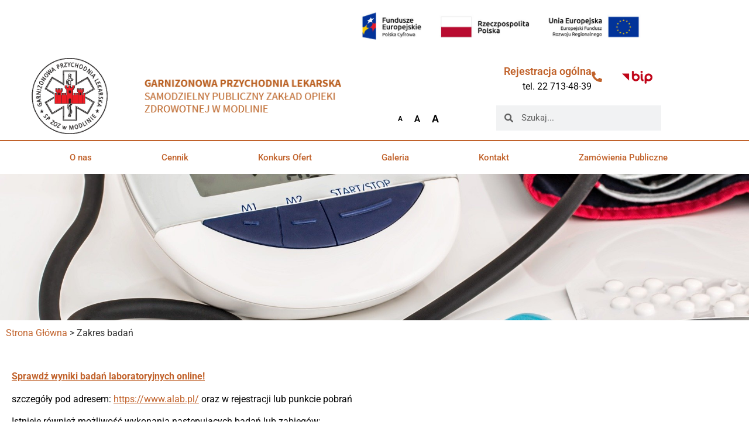

--- FILE ---
content_type: text/html; charset=UTF-8
request_url: https://gplek.pl/zakres-badan/
body_size: 14323
content:
<!DOCTYPE html>
<html lang="pl-PL">
<head>
	<meta charset="UTF-8" />
	<meta name="viewport" content="width=device-width, initial-scale=1" />
	<link rel="profile" href="https://gmpg.org/xfn/11" />
	<link rel="pingback" href="https://gplek.pl/xmlrpc.php" />
	<link rel="dns-prefetch" href="//cdn.hu-manity.co" />
		<!-- Cookie Compliance -->
		<script type="text/javascript">var huOptions = {"appID":"gplekpl-82a3f08","currentLanguage":"pl","blocking":false,"globalCookie":false,"isAdmin":false,"privacyConsent":true,"forms":[]};</script>
		<script type="text/javascript" src="https://cdn.hu-manity.co/hu-banner.min.js"></script><title>Zakres badań &#8211; GARNIZONOWA PRZYCHODNIA LEKARSKA</title>
<meta name='robots' content='max-image-preview:large' />
<link rel="alternate" type="application/rss+xml" title="GARNIZONOWA PRZYCHODNIA LEKARSKA &raquo; Kanał z wpisami" href="https://gplek.pl/feed/" />
<link rel="alternate" type="application/rss+xml" title="GARNIZONOWA PRZYCHODNIA LEKARSKA &raquo; Kanał z komentarzami" href="https://gplek.pl/comments/feed/" />
<link rel="alternate" title="oEmbed (JSON)" type="application/json+oembed" href="https://gplek.pl/wp-json/oembed/1.0/embed?url=https%3A%2F%2Fgplek.pl%2Fzakres-badan%2F" />
<link rel="alternate" title="oEmbed (XML)" type="text/xml+oembed" href="https://gplek.pl/wp-json/oembed/1.0/embed?url=https%3A%2F%2Fgplek.pl%2Fzakres-badan%2F&#038;format=xml" />
<style id='wp-img-auto-sizes-contain-inline-css'>
img:is([sizes=auto i],[sizes^="auto," i]){contain-intrinsic-size:3000px 1500px}
/*# sourceURL=wp-img-auto-sizes-contain-inline-css */
</style>
<link rel='stylesheet' id='pt-cv-public-style-css' href='https://gplek.pl/wp-content/plugins/content-views-query-and-display-post-page/public/assets/css/cv.css?ver=4.2.1' media='all' />
<link rel='stylesheet' id='hfe-widgets-style-css' href='https://gplek.pl/wp-content/plugins/header-footer-elementor/inc/widgets-css/frontend.css?ver=2.8.2' media='all' />
<style id='wp-emoji-styles-inline-css'>

	img.wp-smiley, img.emoji {
		display: inline !important;
		border: none !important;
		box-shadow: none !important;
		height: 1em !important;
		width: 1em !important;
		margin: 0 0.07em !important;
		vertical-align: -0.1em !important;
		background: none !important;
		padding: 0 !important;
	}
/*# sourceURL=wp-emoji-styles-inline-css */
</style>
<link rel='stylesheet' id='wp-block-library-css' href='https://gplek.pl/wp-includes/css/dist/block-library/style.min.css?ver=df065dc5f866a2b3d46616937ccf31e6' media='all' />
<style id='classic-theme-styles-inline-css'>
/*! This file is auto-generated */
.wp-block-button__link{color:#fff;background-color:#32373c;border-radius:9999px;box-shadow:none;text-decoration:none;padding:calc(.667em + 2px) calc(1.333em + 2px);font-size:1.125em}.wp-block-file__button{background:#32373c;color:#fff;text-decoration:none}
/*# sourceURL=/wp-includes/css/classic-themes.min.css */
</style>
<style id='global-styles-inline-css'>
:root{--wp--preset--aspect-ratio--square: 1;--wp--preset--aspect-ratio--4-3: 4/3;--wp--preset--aspect-ratio--3-4: 3/4;--wp--preset--aspect-ratio--3-2: 3/2;--wp--preset--aspect-ratio--2-3: 2/3;--wp--preset--aspect-ratio--16-9: 16/9;--wp--preset--aspect-ratio--9-16: 9/16;--wp--preset--color--black: #000000;--wp--preset--color--cyan-bluish-gray: #abb8c3;--wp--preset--color--white: #ffffff;--wp--preset--color--pale-pink: #f78da7;--wp--preset--color--vivid-red: #cf2e2e;--wp--preset--color--luminous-vivid-orange: #ff6900;--wp--preset--color--luminous-vivid-amber: #fcb900;--wp--preset--color--light-green-cyan: #7bdcb5;--wp--preset--color--vivid-green-cyan: #00d084;--wp--preset--color--pale-cyan-blue: #8ed1fc;--wp--preset--color--vivid-cyan-blue: #0693e3;--wp--preset--color--vivid-purple: #9b51e0;--wp--preset--gradient--vivid-cyan-blue-to-vivid-purple: linear-gradient(135deg,rgb(6,147,227) 0%,rgb(155,81,224) 100%);--wp--preset--gradient--light-green-cyan-to-vivid-green-cyan: linear-gradient(135deg,rgb(122,220,180) 0%,rgb(0,208,130) 100%);--wp--preset--gradient--luminous-vivid-amber-to-luminous-vivid-orange: linear-gradient(135deg,rgb(252,185,0) 0%,rgb(255,105,0) 100%);--wp--preset--gradient--luminous-vivid-orange-to-vivid-red: linear-gradient(135deg,rgb(255,105,0) 0%,rgb(207,46,46) 100%);--wp--preset--gradient--very-light-gray-to-cyan-bluish-gray: linear-gradient(135deg,rgb(238,238,238) 0%,rgb(169,184,195) 100%);--wp--preset--gradient--cool-to-warm-spectrum: linear-gradient(135deg,rgb(74,234,220) 0%,rgb(151,120,209) 20%,rgb(207,42,186) 40%,rgb(238,44,130) 60%,rgb(251,105,98) 80%,rgb(254,248,76) 100%);--wp--preset--gradient--blush-light-purple: linear-gradient(135deg,rgb(255,206,236) 0%,rgb(152,150,240) 100%);--wp--preset--gradient--blush-bordeaux: linear-gradient(135deg,rgb(254,205,165) 0%,rgb(254,45,45) 50%,rgb(107,0,62) 100%);--wp--preset--gradient--luminous-dusk: linear-gradient(135deg,rgb(255,203,112) 0%,rgb(199,81,192) 50%,rgb(65,88,208) 100%);--wp--preset--gradient--pale-ocean: linear-gradient(135deg,rgb(255,245,203) 0%,rgb(182,227,212) 50%,rgb(51,167,181) 100%);--wp--preset--gradient--electric-grass: linear-gradient(135deg,rgb(202,248,128) 0%,rgb(113,206,126) 100%);--wp--preset--gradient--midnight: linear-gradient(135deg,rgb(2,3,129) 0%,rgb(40,116,252) 100%);--wp--preset--font-size--small: 13px;--wp--preset--font-size--medium: 20px;--wp--preset--font-size--large: 36px;--wp--preset--font-size--x-large: 42px;--wp--preset--spacing--20: 0.44rem;--wp--preset--spacing--30: 0.67rem;--wp--preset--spacing--40: 1rem;--wp--preset--spacing--50: 1.5rem;--wp--preset--spacing--60: 2.25rem;--wp--preset--spacing--70: 3.38rem;--wp--preset--spacing--80: 5.06rem;--wp--preset--shadow--natural: 6px 6px 9px rgba(0, 0, 0, 0.2);--wp--preset--shadow--deep: 12px 12px 50px rgba(0, 0, 0, 0.4);--wp--preset--shadow--sharp: 6px 6px 0px rgba(0, 0, 0, 0.2);--wp--preset--shadow--outlined: 6px 6px 0px -3px rgb(255, 255, 255), 6px 6px rgb(0, 0, 0);--wp--preset--shadow--crisp: 6px 6px 0px rgb(0, 0, 0);}:where(.is-layout-flex){gap: 0.5em;}:where(.is-layout-grid){gap: 0.5em;}body .is-layout-flex{display: flex;}.is-layout-flex{flex-wrap: wrap;align-items: center;}.is-layout-flex > :is(*, div){margin: 0;}body .is-layout-grid{display: grid;}.is-layout-grid > :is(*, div){margin: 0;}:where(.wp-block-columns.is-layout-flex){gap: 2em;}:where(.wp-block-columns.is-layout-grid){gap: 2em;}:where(.wp-block-post-template.is-layout-flex){gap: 1.25em;}:where(.wp-block-post-template.is-layout-grid){gap: 1.25em;}.has-black-color{color: var(--wp--preset--color--black) !important;}.has-cyan-bluish-gray-color{color: var(--wp--preset--color--cyan-bluish-gray) !important;}.has-white-color{color: var(--wp--preset--color--white) !important;}.has-pale-pink-color{color: var(--wp--preset--color--pale-pink) !important;}.has-vivid-red-color{color: var(--wp--preset--color--vivid-red) !important;}.has-luminous-vivid-orange-color{color: var(--wp--preset--color--luminous-vivid-orange) !important;}.has-luminous-vivid-amber-color{color: var(--wp--preset--color--luminous-vivid-amber) !important;}.has-light-green-cyan-color{color: var(--wp--preset--color--light-green-cyan) !important;}.has-vivid-green-cyan-color{color: var(--wp--preset--color--vivid-green-cyan) !important;}.has-pale-cyan-blue-color{color: var(--wp--preset--color--pale-cyan-blue) !important;}.has-vivid-cyan-blue-color{color: var(--wp--preset--color--vivid-cyan-blue) !important;}.has-vivid-purple-color{color: var(--wp--preset--color--vivid-purple) !important;}.has-black-background-color{background-color: var(--wp--preset--color--black) !important;}.has-cyan-bluish-gray-background-color{background-color: var(--wp--preset--color--cyan-bluish-gray) !important;}.has-white-background-color{background-color: var(--wp--preset--color--white) !important;}.has-pale-pink-background-color{background-color: var(--wp--preset--color--pale-pink) !important;}.has-vivid-red-background-color{background-color: var(--wp--preset--color--vivid-red) !important;}.has-luminous-vivid-orange-background-color{background-color: var(--wp--preset--color--luminous-vivid-orange) !important;}.has-luminous-vivid-amber-background-color{background-color: var(--wp--preset--color--luminous-vivid-amber) !important;}.has-light-green-cyan-background-color{background-color: var(--wp--preset--color--light-green-cyan) !important;}.has-vivid-green-cyan-background-color{background-color: var(--wp--preset--color--vivid-green-cyan) !important;}.has-pale-cyan-blue-background-color{background-color: var(--wp--preset--color--pale-cyan-blue) !important;}.has-vivid-cyan-blue-background-color{background-color: var(--wp--preset--color--vivid-cyan-blue) !important;}.has-vivid-purple-background-color{background-color: var(--wp--preset--color--vivid-purple) !important;}.has-black-border-color{border-color: var(--wp--preset--color--black) !important;}.has-cyan-bluish-gray-border-color{border-color: var(--wp--preset--color--cyan-bluish-gray) !important;}.has-white-border-color{border-color: var(--wp--preset--color--white) !important;}.has-pale-pink-border-color{border-color: var(--wp--preset--color--pale-pink) !important;}.has-vivid-red-border-color{border-color: var(--wp--preset--color--vivid-red) !important;}.has-luminous-vivid-orange-border-color{border-color: var(--wp--preset--color--luminous-vivid-orange) !important;}.has-luminous-vivid-amber-border-color{border-color: var(--wp--preset--color--luminous-vivid-amber) !important;}.has-light-green-cyan-border-color{border-color: var(--wp--preset--color--light-green-cyan) !important;}.has-vivid-green-cyan-border-color{border-color: var(--wp--preset--color--vivid-green-cyan) !important;}.has-pale-cyan-blue-border-color{border-color: var(--wp--preset--color--pale-cyan-blue) !important;}.has-vivid-cyan-blue-border-color{border-color: var(--wp--preset--color--vivid-cyan-blue) !important;}.has-vivid-purple-border-color{border-color: var(--wp--preset--color--vivid-purple) !important;}.has-vivid-cyan-blue-to-vivid-purple-gradient-background{background: var(--wp--preset--gradient--vivid-cyan-blue-to-vivid-purple) !important;}.has-light-green-cyan-to-vivid-green-cyan-gradient-background{background: var(--wp--preset--gradient--light-green-cyan-to-vivid-green-cyan) !important;}.has-luminous-vivid-amber-to-luminous-vivid-orange-gradient-background{background: var(--wp--preset--gradient--luminous-vivid-amber-to-luminous-vivid-orange) !important;}.has-luminous-vivid-orange-to-vivid-red-gradient-background{background: var(--wp--preset--gradient--luminous-vivid-orange-to-vivid-red) !important;}.has-very-light-gray-to-cyan-bluish-gray-gradient-background{background: var(--wp--preset--gradient--very-light-gray-to-cyan-bluish-gray) !important;}.has-cool-to-warm-spectrum-gradient-background{background: var(--wp--preset--gradient--cool-to-warm-spectrum) !important;}.has-blush-light-purple-gradient-background{background: var(--wp--preset--gradient--blush-light-purple) !important;}.has-blush-bordeaux-gradient-background{background: var(--wp--preset--gradient--blush-bordeaux) !important;}.has-luminous-dusk-gradient-background{background: var(--wp--preset--gradient--luminous-dusk) !important;}.has-pale-ocean-gradient-background{background: var(--wp--preset--gradient--pale-ocean) !important;}.has-electric-grass-gradient-background{background: var(--wp--preset--gradient--electric-grass) !important;}.has-midnight-gradient-background{background: var(--wp--preset--gradient--midnight) !important;}.has-small-font-size{font-size: var(--wp--preset--font-size--small) !important;}.has-medium-font-size{font-size: var(--wp--preset--font-size--medium) !important;}.has-large-font-size{font-size: var(--wp--preset--font-size--large) !important;}.has-x-large-font-size{font-size: var(--wp--preset--font-size--x-large) !important;}
:where(.wp-block-post-template.is-layout-flex){gap: 1.25em;}:where(.wp-block-post-template.is-layout-grid){gap: 1.25em;}
:where(.wp-block-term-template.is-layout-flex){gap: 1.25em;}:where(.wp-block-term-template.is-layout-grid){gap: 1.25em;}
:where(.wp-block-columns.is-layout-flex){gap: 2em;}:where(.wp-block-columns.is-layout-grid){gap: 2em;}
:root :where(.wp-block-pullquote){font-size: 1.5em;line-height: 1.6;}
/*# sourceURL=global-styles-inline-css */
</style>
<link rel='stylesheet' id='hfe-style-css' href='https://gplek.pl/wp-content/plugins/header-footer-elementor/assets/css/header-footer-elementor.css?ver=2.8.2' media='all' />
<link rel='stylesheet' id='elementor-icons-css' href='https://gplek.pl/wp-content/plugins/elementor/assets/lib/eicons/css/elementor-icons.min.css?ver=5.46.0' media='all' />
<link rel='stylesheet' id='elementor-frontend-css' href='https://gplek.pl/wp-content/plugins/elementor/assets/css/frontend.min.css?ver=3.34.2' media='all' />
<link rel='stylesheet' id='elementor-post-8-css' href='https://gplek.pl/wp-content/uploads/elementor/css/post-8.css?ver=1769071439' media='all' />
<link rel='stylesheet' id='elementor-pro-css' href='https://gplek.pl/wp-content/plugins/elementor-pro/assets/css/frontend.min.css?ver=3.22.0' media='all' />
<link rel='stylesheet' id='elementor-post-145-css' href='https://gplek.pl/wp-content/uploads/elementor/css/post-145.css?ver=1769071688' media='all' />
<link rel='stylesheet' id='elementor-post-453-css' href='https://gplek.pl/wp-content/uploads/elementor/css/post-453.css?ver=1769071688' media='all' />
<link rel='stylesheet' id='elementor-post-117-css' href='https://gplek.pl/wp-content/uploads/elementor/css/post-117.css?ver=1769071439' media='all' />
<link rel='stylesheet' id='hello-elementor-css' href='https://gplek.pl/wp-content/themes/hello-elementor/style.min.css?ver=3.1.0' media='all' />
<link rel='stylesheet' id='hello-elementor-theme-style-css' href='https://gplek.pl/wp-content/themes/hello-elementor/theme.min.css?ver=3.1.0' media='all' />
<link rel='stylesheet' id='chld_thm_cfg_child-css' href='https://gplek.pl/wp-content/themes/hello-elementor-child/style.css?ver=df065dc5f866a2b3d46616937ccf31e6' media='all' />
<link rel='stylesheet' id='hello-elementor-header-footer-css' href='https://gplek.pl/wp-content/themes/hello-elementor/header-footer.min.css?ver=3.1.0' media='all' />
<link rel='stylesheet' id='hfe-elementor-icons-css' href='https://gplek.pl/wp-content/plugins/elementor/assets/lib/eicons/css/elementor-icons.min.css?ver=5.34.0' media='all' />
<link rel='stylesheet' id='hfe-icons-list-css' href='https://gplek.pl/wp-content/plugins/elementor/assets/css/widget-icon-list.min.css?ver=3.24.3' media='all' />
<link rel='stylesheet' id='hfe-social-icons-css' href='https://gplek.pl/wp-content/plugins/elementor/assets/css/widget-social-icons.min.css?ver=3.24.0' media='all' />
<link rel='stylesheet' id='hfe-social-share-icons-brands-css' href='https://gplek.pl/wp-content/plugins/elementor/assets/lib/font-awesome/css/brands.css?ver=5.15.3' media='all' />
<link rel='stylesheet' id='hfe-social-share-icons-fontawesome-css' href='https://gplek.pl/wp-content/plugins/elementor/assets/lib/font-awesome/css/fontawesome.css?ver=5.15.3' media='all' />
<link rel='stylesheet' id='hfe-nav-menu-icons-css' href='https://gplek.pl/wp-content/plugins/elementor/assets/lib/font-awesome/css/solid.css?ver=5.15.3' media='all' />
<link rel='stylesheet' id='hfe-widget-blockquote-css' href='https://gplek.pl/wp-content/plugins/elementor-pro/assets/css/widget-blockquote.min.css?ver=3.25.0' media='all' />
<link rel='stylesheet' id='hfe-mega-menu-css' href='https://gplek.pl/wp-content/plugins/elementor-pro/assets/css/widget-mega-menu.min.css?ver=3.26.2' media='all' />
<link rel='stylesheet' id='hfe-nav-menu-widget-css' href='https://gplek.pl/wp-content/plugins/elementor-pro/assets/css/widget-nav-menu.min.css?ver=3.26.0' media='all' />
<link rel='stylesheet' id='elementor-gf-local-roboto-css' href='https://gplek.pl/wp-content/uploads/elementor/google-fonts/css/roboto.css?ver=1742244143' media='all' />
<link rel='stylesheet' id='elementor-gf-local-robotoslab-css' href='https://gplek.pl/wp-content/uploads/elementor/google-fonts/css/robotoslab.css?ver=1742244156' media='all' />
<link rel='stylesheet' id='elementor-icons-shared-0-css' href='https://gplek.pl/wp-content/plugins/elementor/assets/lib/font-awesome/css/fontawesome.min.css?ver=5.15.3' media='all' />
<link rel='stylesheet' id='elementor-icons-fa-solid-css' href='https://gplek.pl/wp-content/plugins/elementor/assets/lib/font-awesome/css/solid.min.css?ver=5.15.3' media='all' />
<script async src="https://gplek.pl/wp-content/plugins/burst-statistics/assets/js/timeme/timeme.min.js?ver=1767991358" id="burst-timeme-js"></script>
<script async src="https://gplek.pl/wp-content/uploads/burst/js/burst.min.js?ver=1769064651" id="burst-js"></script>
<script src="https://gplek.pl/wp-includes/js/jquery/jquery.min.js?ver=3.7.1" id="jquery-core-js"></script>
<script src="https://gplek.pl/wp-includes/js/jquery/jquery-migrate.min.js?ver=3.4.1" id="jquery-migrate-js"></script>
<script id="jquery-js-after">
!function($){"use strict";$(document).ready(function(){$(this).scrollTop()>100&&$(".hfe-scroll-to-top-wrap").removeClass("hfe-scroll-to-top-hide"),$(window).scroll(function(){$(this).scrollTop()<100?$(".hfe-scroll-to-top-wrap").fadeOut(300):$(".hfe-scroll-to-top-wrap").fadeIn(300)}),$(".hfe-scroll-to-top-wrap").on("click",function(){$("html, body").animate({scrollTop:0},300);return!1})})}(jQuery);
!function($){'use strict';$(document).ready(function(){var bar=$('.hfe-reading-progress-bar');if(!bar.length)return;$(window).on('scroll',function(){var s=$(window).scrollTop(),d=$(document).height()-$(window).height(),p=d? s/d*100:0;bar.css('width',p+'%')});});}(jQuery);
//# sourceURL=jquery-js-after
</script>
<link rel="https://api.w.org/" href="https://gplek.pl/wp-json/" /><link rel="alternate" title="JSON" type="application/json" href="https://gplek.pl/wp-json/wp/v2/pages/145" /><link rel="EditURI" type="application/rsd+xml" title="RSD" href="https://gplek.pl/xmlrpc.php?rsd" />
<link rel="canonical" href="https://gplek.pl/zakres-badan/" />
<meta name="generator" content="Elementor 3.34.2; features: additional_custom_breakpoints; settings: css_print_method-external, google_font-enabled, font_display-auto">
			<style>
				.e-con.e-parent:nth-of-type(n+4):not(.e-lazyloaded):not(.e-no-lazyload),
				.e-con.e-parent:nth-of-type(n+4):not(.e-lazyloaded):not(.e-no-lazyload) * {
					background-image: none !important;
				}
				@media screen and (max-height: 1024px) {
					.e-con.e-parent:nth-of-type(n+3):not(.e-lazyloaded):not(.e-no-lazyload),
					.e-con.e-parent:nth-of-type(n+3):not(.e-lazyloaded):not(.e-no-lazyload) * {
						background-image: none !important;
					}
				}
				@media screen and (max-height: 640px) {
					.e-con.e-parent:nth-of-type(n+2):not(.e-lazyloaded):not(.e-no-lazyload),
					.e-con.e-parent:nth-of-type(n+2):not(.e-lazyloaded):not(.e-no-lazyload) * {
						background-image: none !important;
					}
				}
			</style>
			<link rel="icon" href="https://gplek.pl/wp-content/uploads/2020/09/logo-2.png" sizes="32x32" />
<link rel="icon" href="https://gplek.pl/wp-content/uploads/2020/09/logo-2.png" sizes="192x192" />
<link rel="apple-touch-icon" href="https://gplek.pl/wp-content/uploads/2020/09/logo-2.png" />
<meta name="msapplication-TileImage" content="https://gplek.pl/wp-content/uploads/2020/09/logo-2.png" />
</head>

<body data-rsssl=1 class="wp-singular page-template-default page page-id-145 wp-custom-logo wp-theme-hello-elementor wp-child-theme-hello-elementor-child cookies-not-set ehf-header ehf-footer ehf-template-hello-elementor ehf-stylesheet-hello-elementor-child elementor-default elementor-kit-8 elementor-page elementor-page-145" data-burst_id="145" data-burst_type="page">
<div id="page" class="hfeed site">

		<header id="masthead" itemscope="itemscope" itemtype="https://schema.org/WPHeader">
			<p class="main-title bhf-hidden" itemprop="headline"><a href="https://gplek.pl" title="GARNIZONOWA PRZYCHODNIA LEKARSKA" rel="home">GARNIZONOWA PRZYCHODNIA LEKARSKA</a></p>
					<div data-elementor-type="wp-post" data-elementor-id="453" class="elementor elementor-453" data-elementor-post-type="elementor-hf">
						<section class="elementor-section elementor-top-section elementor-element elementor-element-763bd13 elementor-section-boxed elementor-section-height-default elementor-section-height-default" data-id="763bd13" data-element_type="section">
						<div class="elementor-container elementor-column-gap-default">
					<div class="elementor-column elementor-col-50 elementor-top-column elementor-element elementor-element-ce9a7d6" data-id="ce9a7d6" data-element_type="column">
			<div class="elementor-widget-wrap">
							</div>
		</div>
				<div class="elementor-column elementor-col-50 elementor-top-column elementor-element elementor-element-72bbe40" data-id="72bbe40" data-element_type="column">
			<div class="elementor-widget-wrap elementor-element-populated">
						<div class="elementor-element elementor-element-f4bb2b5 elementor-widget elementor-widget-image" data-id="f4bb2b5" data-element_type="widget" data-widget_type="image.default">
				<div class="elementor-widget-container">
															<img fetchpriority="high" width="800" height="112" src="https://gplek.pl/wp-content/uploads/2020/09/fundusze-europejskie-1024x143.jpg" class="attachment-large size-large wp-image-558" alt="logo fundusze europejskie rzeczpospolita polska Unia Europejska" srcset="https://gplek.pl/wp-content/uploads/2020/09/fundusze-europejskie-1024x143.jpg 1024w, https://gplek.pl/wp-content/uploads/2020/09/fundusze-europejskie-300x42.jpg 300w, https://gplek.pl/wp-content/uploads/2020/09/fundusze-europejskie-768x107.jpg 768w, https://gplek.pl/wp-content/uploads/2020/09/fundusze-europejskie-1536x215.jpg 1536w, https://gplek.pl/wp-content/uploads/2020/09/fundusze-europejskie-2048x286.jpg 2048w" sizes="(max-width: 800px) 100vw, 800px" />															</div>
				</div>
					</div>
		</div>
					</div>
		</section>
				<section class="elementor-section elementor-top-section elementor-element elementor-element-2c1def92 elementor-section-content-middle elementor-section-height-min-height elementor-section-boxed elementor-section-height-default elementor-section-items-middle" data-id="2c1def92" data-element_type="section" data-settings="{&quot;background_background&quot;:&quot;classic&quot;}">
						<div class="elementor-container elementor-column-gap-default">
					<div class="elementor-column elementor-col-50 elementor-top-column elementor-element elementor-element-1f4b901a" data-id="1f4b901a" data-element_type="column">
			<div class="elementor-widget-wrap elementor-element-populated">
						<section class="elementor-section elementor-inner-section elementor-element elementor-element-420ef882 elementor-section-boxed elementor-section-height-default elementor-section-height-default" data-id="420ef882" data-element_type="section">
						<div class="elementor-container elementor-column-gap-default">
					<div class="elementor-column elementor-col-50 elementor-inner-column elementor-element elementor-element-6b647b64" data-id="6b647b64" data-element_type="column">
			<div class="elementor-widget-wrap elementor-element-populated">
						<div class="elementor-element elementor-element-43916d49 elementor-widget elementor-widget-theme-site-logo elementor-widget-image" data-id="43916d49" data-element_type="widget" data-widget_type="theme-site-logo.default">
				<div class="elementor-widget-container">
											<a href="https://gplek.pl">
			<img width="300" height="299" src="https://gplek.pl/wp-content/uploads/2020/09/GPZ-Modlin-logo-min.png" class="attachment-medium size-medium wp-image-690" alt="logo garnizonowej przychodni lekarskiej" srcset="https://gplek.pl/wp-content/uploads/2020/09/GPZ-Modlin-logo-min.png 300w, https://gplek.pl/wp-content/uploads/2020/09/GPZ-Modlin-logo-min-150x150.png 150w" sizes="(max-width: 300px) 100vw, 300px" />				</a>
											</div>
				</div>
					</div>
		</div>
				<div class="elementor-column elementor-col-50 elementor-inner-column elementor-element elementor-element-c1b7fb2" data-id="c1b7fb2" data-element_type="column">
			<div class="elementor-widget-wrap elementor-element-populated">
						<div class="elementor-element elementor-element-2bd6cd11 elementor-widget elementor-widget-image" data-id="2bd6cd11" data-element_type="widget" data-widget_type="image.default">
				<div class="elementor-widget-container">
															<img width="326" height="55" src="https://gplek.pl/wp-content/uploads/2020/09/banner.png" class="attachment-large size-large wp-image-17" alt="napis garnizonowa przychodnia lekarska spzoz w modlinie" srcset="https://gplek.pl/wp-content/uploads/2020/09/banner.png 326w, https://gplek.pl/wp-content/uploads/2020/09/banner-300x51.png 300w" sizes="(max-width: 326px) 100vw, 326px" />															</div>
				</div>
					</div>
		</div>
					</div>
		</section>
					</div>
		</div>
				<div class="elementor-column elementor-col-50 elementor-top-column elementor-element elementor-element-220447da" data-id="220447da" data-element_type="column">
			<div class="elementor-widget-wrap elementor-element-populated">
						<section class="elementor-section elementor-inner-section elementor-element elementor-element-3c97bddd elementor-section-boxed elementor-section-height-default elementor-section-height-default" data-id="3c97bddd" data-element_type="section">
						<div class="elementor-container elementor-column-gap-default">
					<div class="elementor-column elementor-col-50 elementor-inner-column elementor-element elementor-element-4e1040b2" data-id="4e1040b2" data-element_type="column">
			<div class="elementor-widget-wrap elementor-element-populated">
						<div class="elementor-element elementor-element-4ec7c588 elementor-position-inline-end elementor-view-default elementor-mobile-position-block-start elementor-widget elementor-widget-icon-box" data-id="4ec7c588" data-element_type="widget" data-widget_type="icon-box.default">
				<div class="elementor-widget-container">
							<div class="elementor-icon-box-wrapper">

						<div class="elementor-icon-box-icon">
				<a href="tel:+48227134839" class="elementor-icon" tabindex="-1" aria-label="Rejestracja ogólna">
				<i aria-hidden="true" class="fas fa-phone-alt"></i>				</a>
			</div>
			
						<div class="elementor-icon-box-content">

									<h3 class="elementor-icon-box-title">
						<a href="tel:+48227134839" >
							Rejestracja ogólna						</a>
					</h3>
				
									<p class="elementor-icon-box-description">
						tel. 22 713-48-39					</p>
				
			</div>
			
		</div>
						</div>
				</div>
					</div>
		</div>
				<div class="elementor-column elementor-col-50 elementor-inner-column elementor-element elementor-element-e92e035" data-id="e92e035" data-element_type="column">
			<div class="elementor-widget-wrap elementor-element-populated">
						<div class="elementor-element elementor-element-498dd95d elementor-widget elementor-widget-image" data-id="498dd95d" data-element_type="widget" data-widget_type="image.default">
				<div class="elementor-widget-container">
																<a href="https://gplek.pl/bip/" target="_blank" rel="nofollow">
							<img loading="lazy" width="162" height="70" src="https://gplek.pl/wp-content/uploads/2020/09/bip-logo-1-1.png" class="attachment-full size-full wp-image-108" alt="logo bip" />								</a>
															</div>
				</div>
					</div>
		</div>
					</div>
		</section>
				<section class="elementor-section elementor-inner-section elementor-element elementor-element-c13675 elementor-section-boxed elementor-section-height-default elementor-section-height-default" data-id="c13675" data-element_type="section">
						<div class="elementor-container elementor-column-gap-default">
					<div class="elementor-column elementor-col-50 elementor-inner-column elementor-element elementor-element-57454ef3" data-id="57454ef3" data-element_type="column">
			<div class="elementor-widget-wrap elementor-element-populated">
						<div class="elementor-element elementor-element-c34ce9d elementor-nav-menu__align-center elementor-nav-menu--dropdown-tablet elementor-nav-menu__text-align-aside elementor-widget elementor-widget-nav-menu" data-id="c34ce9d" data-element_type="widget" data-settings="{&quot;layout&quot;:&quot;horizontal&quot;,&quot;submenu_icon&quot;:{&quot;value&quot;:&quot;&lt;i class=\&quot;fas fa-caret-down\&quot;&gt;&lt;\/i&gt;&quot;,&quot;library&quot;:&quot;fa-solid&quot;}}" data-widget_type="nav-menu.default">
				<div class="elementor-widget-container">
								<nav class="elementor-nav-menu--main elementor-nav-menu__container elementor-nav-menu--layout-horizontal e--pointer-none">
				<ul id="menu-1-c34ce9d" class="elementor-nav-menu"><li class="afr-normal min-menu menu-item menu-item-type-custom menu-item-object-custom menu-item-523"><a href="#" class="elementor-item elementor-item-anchor">A</a></li>
<li class="afr-large mid-menu menu-item menu-item-type-custom menu-item-object-custom menu-item-524"><a href="#" class="elementor-item elementor-item-anchor">A</a></li>
<li class="afr-xlarge max-menu menu-item menu-item-type-custom menu-item-object-custom menu-item-520"><a href="#" class="elementor-item elementor-item-anchor">A</a></li>
</ul>			</nav>
						<nav class="elementor-nav-menu--dropdown elementor-nav-menu__container" aria-hidden="true">
				<ul id="menu-2-c34ce9d" class="elementor-nav-menu"><li class="afr-normal min-menu menu-item menu-item-type-custom menu-item-object-custom menu-item-523"><a href="#" class="elementor-item elementor-item-anchor" tabindex="-1">A</a></li>
<li class="afr-large mid-menu menu-item menu-item-type-custom menu-item-object-custom menu-item-524"><a href="#" class="elementor-item elementor-item-anchor" tabindex="-1">A</a></li>
<li class="afr-xlarge max-menu menu-item menu-item-type-custom menu-item-object-custom menu-item-520"><a href="#" class="elementor-item elementor-item-anchor" tabindex="-1">A</a></li>
</ul>			</nav>
						</div>
				</div>
					</div>
		</div>
				<div class="elementor-column elementor-col-50 elementor-inner-column elementor-element elementor-element-1cfcd209" data-id="1cfcd209" data-element_type="column">
			<div class="elementor-widget-wrap elementor-element-populated">
						<div class="elementor-element elementor-element-dec7341 elementor-hidden-phone elementor-search-form--skin-minimal elementor-widget elementor-widget-search-form" data-id="dec7341" data-element_type="widget" data-settings="{&quot;skin&quot;:&quot;minimal&quot;}" data-widget_type="search-form.default">
				<div class="elementor-widget-container">
							<search role="search">
			<form class="elementor-search-form" action="https://gplek.pl" method="get">
												<div class="elementor-search-form__container">
					<label class="elementor-screen-only" for="elementor-search-form-dec7341">Szukaj</label>

											<div class="elementor-search-form__icon">
							<i aria-hidden="true" class="fas fa-search"></i>							<span class="elementor-screen-only">Szukaj</span>
						</div>
					
					<input id="elementor-search-form-dec7341" placeholder="Szukaj..." class="elementor-search-form__input" type="search" name="s" value="">
					
					
									</div>
			</form>
		</search>
						</div>
				</div>
					</div>
		</div>
					</div>
		</section>
					</div>
		</div>
					</div>
		</section>
				<nav class="elementor-section elementor-top-section elementor-element elementor-element-c5e9591 elementor-section-boxed elementor-section-height-default elementor-section-height-default" data-id="c5e9591" data-element_type="section" data-settings="{&quot;background_background&quot;:&quot;classic&quot;,&quot;sticky&quot;:&quot;top&quot;,&quot;sticky_on&quot;:[&quot;desktop&quot;,&quot;tablet&quot;,&quot;mobile&quot;],&quot;sticky_offset&quot;:0,&quot;sticky_effects_offset&quot;:0}">
						<div class="elementor-container elementor-column-gap-no">
					<div class="elementor-column elementor-col-100 elementor-top-column elementor-element elementor-element-675ceac4" data-id="675ceac4" data-element_type="column">
			<div class="elementor-widget-wrap elementor-element-populated">
						<div class="elementor-element elementor-element-4d327b0d elementor-nav-menu__align-justify elementor-nav-menu--dropdown-mobile elementor-nav-menu--stretch elementor-nav-menu__text-align-center elementor-nav-menu--toggle elementor-nav-menu--burger elementor-widget elementor-widget-nav-menu" data-id="4d327b0d" data-element_type="widget" data-settings="{&quot;full_width&quot;:&quot;stretch&quot;,&quot;layout&quot;:&quot;horizontal&quot;,&quot;submenu_icon&quot;:{&quot;value&quot;:&quot;&lt;i class=\&quot;fas fa-caret-down\&quot;&gt;&lt;\/i&gt;&quot;,&quot;library&quot;:&quot;fa-solid&quot;},&quot;toggle&quot;:&quot;burger&quot;}" data-widget_type="nav-menu.default">
				<div class="elementor-widget-container">
								<nav class="elementor-nav-menu--main elementor-nav-menu__container elementor-nav-menu--layout-horizontal e--pointer-background e--animation-sweep-right">
				<ul id="menu-1-4d327b0d" class="elementor-nav-menu"><li class="menu-item menu-item-type-post_type menu-item-object-page menu-item-52"><a href="https://gplek.pl/o-nas/" class="elementor-item">O nas</a></li>
<li class="menu-item menu-item-type-post_type menu-item-object-page menu-item-48"><a href="https://gplek.pl/cennik/" class="elementor-item">Cennik</a></li>
<li class="menu-item menu-item-type-post_type menu-item-object-page menu-item-50"><a href="https://gplek.pl/konkurs-ofert/" class="elementor-item">Konkurs Ofert</a></li>
<li class="menu-item menu-item-type-post_type menu-item-object-page menu-item-49"><a href="https://gplek.pl/galeria/" class="elementor-item">Galeria</a></li>
<li class="menu-item menu-item-type-post_type menu-item-object-page menu-item-51"><a href="https://gplek.pl/kontakt/" class="elementor-item">Kontakt</a></li>
<li class="menu-item menu-item-type-post_type menu-item-object-page menu-item-53"><a href="https://gplek.pl/zamowienia-publiczne/" class="elementor-item">Zamówienia Publiczne</a></li>
</ul>			</nav>
					<div class="elementor-menu-toggle" role="button" tabindex="0" aria-label="Menu Toggle" aria-expanded="false">
			<i aria-hidden="true" role="presentation" class="elementor-menu-toggle__icon--open eicon-menu-bar"></i><i aria-hidden="true" role="presentation" class="elementor-menu-toggle__icon--close eicon-close"></i>			<span class="elementor-screen-only">Menu</span>
		</div>
					<nav class="elementor-nav-menu--dropdown elementor-nav-menu__container" aria-hidden="true">
				<ul id="menu-2-4d327b0d" class="elementor-nav-menu"><li class="menu-item menu-item-type-post_type menu-item-object-page menu-item-52"><a href="https://gplek.pl/o-nas/" class="elementor-item" tabindex="-1">O nas</a></li>
<li class="menu-item menu-item-type-post_type menu-item-object-page menu-item-48"><a href="https://gplek.pl/cennik/" class="elementor-item" tabindex="-1">Cennik</a></li>
<li class="menu-item menu-item-type-post_type menu-item-object-page menu-item-50"><a href="https://gplek.pl/konkurs-ofert/" class="elementor-item" tabindex="-1">Konkurs Ofert</a></li>
<li class="menu-item menu-item-type-post_type menu-item-object-page menu-item-49"><a href="https://gplek.pl/galeria/" class="elementor-item" tabindex="-1">Galeria</a></li>
<li class="menu-item menu-item-type-post_type menu-item-object-page menu-item-51"><a href="https://gplek.pl/kontakt/" class="elementor-item" tabindex="-1">Kontakt</a></li>
<li class="menu-item menu-item-type-post_type menu-item-object-page menu-item-53"><a href="https://gplek.pl/zamowienia-publiczne/" class="elementor-item" tabindex="-1">Zamówienia Publiczne</a></li>
</ul>			</nav>
						</div>
				</div>
					</div>
		</div>
					</div>
		</nav>
				<div class="elementor-section elementor-top-section elementor-element elementor-element-b8149cc elementor-section-height-min-height elementor-section-boxed elementor-section-height-default elementor-section-items-middle" data-id="b8149cc" data-element_type="section" data-settings="{&quot;background_background&quot;:&quot;classic&quot;,&quot;background_motion_fx_motion_fx_mouse&quot;:&quot;yes&quot;}">
						<div class="elementor-container elementor-column-gap-default">
					<div class="elementor-column elementor-col-100 elementor-top-column elementor-element elementor-element-4f30f3a" data-id="4f30f3a" data-element_type="column">
			<div class="elementor-widget-wrap">
							</div>
		</div>
					</div>
		</div>
				<section class="elementor-section elementor-top-section elementor-element elementor-element-ae3213a elementor-section-boxed elementor-section-height-default elementor-section-height-default" data-id="ae3213a" data-element_type="section">
						<div class="elementor-container elementor-column-gap-default">
					<div class="elementor-column elementor-col-100 elementor-top-column elementor-element elementor-element-8dbe048" data-id="8dbe048" data-element_type="column">
			<div class="elementor-widget-wrap elementor-element-populated">
						<div class="elementor-element elementor-element-4486fb4 elementor-widget elementor-widget-wp-widget-bcn_widget" data-id="4486fb4" data-element_type="widget" data-widget_type="wp-widget-bcn_widget.default">
				<div class="elementor-widget-container">
					<div class="breadcrumbs" itemscope itemtype="https://schema.org/BreadcrumbList"><span property="itemListElement" typeof="ListItem"><a property="item" typeof="WebPage" title="Przejdź do GARNIZONOWA PRZYCHODNIA LEKARSKA." href="https://gplek.pl" class="home" ><span property="name">Strona Główna</span></a><meta property="position" content="1"></span> &gt; <span property="itemListElement" typeof="ListItem"><span property="name" class="post post-page current-item">Zakres badań</span><meta property="url" content="https://gplek.pl/zakres-badan/"><meta property="position" content="2"></span></div>				</div>
				</div>
					</div>
		</div>
					</div>
		</section>
				<section class="elementor-section elementor-top-section elementor-element elementor-element-0595ead elementor-section-boxed elementor-section-height-default elementor-section-height-default" data-id="0595ead" data-element_type="section">
						<div class="elementor-container elementor-column-gap-default">
					<div class="elementor-column elementor-col-100 elementor-top-column elementor-element elementor-element-4075fea" data-id="4075fea" data-element_type="column">
			<div class="elementor-widget-wrap elementor-element-populated">
							</div>
		</div>
					</div>
		</section>
				</div>
				</header>

	
    <main class="site-main post-145 page type-page status-publish hentry" role="main">
        <div class="page-content">
			            		<div data-elementor-type="wp-page" data-elementor-id="145" class="elementor elementor-145" data-elementor-post-type="page">
						<section class="elementor-section elementor-top-section elementor-element elementor-element-3c1d2e28 elementor-section-boxed elementor-section-height-default elementor-section-height-default" data-id="3c1d2e28" data-element_type="section">
						<div class="elementor-container elementor-column-gap-default">
					<div class="elementor-column elementor-col-100 elementor-top-column elementor-element elementor-element-7a7756a6" data-id="7a7756a6" data-element_type="column">
			<div class="elementor-widget-wrap elementor-element-populated">
						<div class="elementor-element elementor-element-ec1948 elementor-widget elementor-widget-text-editor" data-id="ec1948" data-element_type="widget" data-widget_type="text-editor.default">
				<div class="elementor-widget-container">
									
<p><strong><a href="https://www.alab.pl/">Sprawdź wyniki badań laboratoryjnych online!</a></strong></p>

<p>szczegóły pod adresem: <a href="https://www.alab.pl/">https://www.alab.pl/</a> oraz w rejestracji lub punkcie pobrań </p>

<p>Istnieje również możliwość wykonania następujących badań lub zabiegów:</p>

<p>EKG, ECHO, USG, EMG, RTG, spirometria, audiometria, kriochirurgia w zakresie dermatologii, pełen zakres badań laboratoryjnych.</p>
								</div>
				</div>
					</div>
		</div>
					</div>
		</section>
				</div>
		            <div class="post-tags">
                            </div>
			
                    </div>

            </main>


		<footer itemtype="https://schema.org/WPFooter" itemscope="itemscope" id="colophon" role="contentinfo">
			<div class='footer-width-fixer'>		<div data-elementor-type="wp-post" data-elementor-id="117" class="elementor elementor-117" data-elementor-post-type="elementor-hf">
						<section class="elementor-section elementor-top-section elementor-element elementor-element-66a17cab elementor-section-boxed elementor-section-height-default elementor-section-height-default" data-id="66a17cab" data-element_type="section" data-settings="{&quot;background_background&quot;:&quot;classic&quot;}">
						<div class="elementor-container elementor-column-gap-default">
					<div class="elementor-column elementor-col-100 elementor-top-column elementor-element elementor-element-1846f3c5" data-id="1846f3c5" data-element_type="column">
			<div class="elementor-widget-wrap elementor-element-populated">
						<div class="elementor-element elementor-element-7dc4bec elementor-widget elementor-widget-heading" data-id="7dc4bec" data-element_type="widget" data-widget_type="heading.default">
				<div class="elementor-widget-container">
					<h3 class="elementor-heading-title elementor-size-default">Rejestracja ogólna POZ i AOS: 
<br />22 713 48 39, 22 713 48 24
e-mail: rejestracja@gplek.pl
<br />Przychodnia czynna w godzinach 8:00 - 18:00</h3>				</div>
				</div>
					</div>
		</div>
					</div>
		</section>
				<section class="elementor-section elementor-inner-section elementor-element elementor-element-5a96eda7 elementor-section-content-top elementor-section-boxed elementor-section-height-default elementor-section-height-default" data-id="5a96eda7" data-element_type="section" data-settings="{&quot;background_background&quot;:&quot;classic&quot;,&quot;background_motion_fx_motion_fx_scrolling&quot;:&quot;yes&quot;,&quot;background_motion_fx_devices&quot;:[&quot;desktop&quot;,&quot;tablet&quot;,&quot;mobile&quot;]}">
							<div class="elementor-background-overlay"></div>
							<div class="elementor-container elementor-column-gap-no">
					<div class="elementor-column elementor-col-20 elementor-inner-column elementor-element elementor-element-77d77814" data-id="77d77814" data-element_type="column">
			<div class="elementor-widget-wrap elementor-element-populated">
						<div class="elementor-element elementor-element-14ebf2d3 elementor-widget elementor-widget-theme-site-logo elementor-widget-image" data-id="14ebf2d3" data-element_type="widget" data-widget_type="theme-site-logo.default">
				<div class="elementor-widget-container">
									<figure class="wp-caption">
					<a href="https://gplek.pl">
			<img width="300" height="299" src="https://gplek.pl/wp-content/uploads/2020/09/GPZ-Modlin-logo-min.png" class="attachment-full size-full wp-image-690" alt="logo garnizonowej przychodni lekarskiej" srcset="https://gplek.pl/wp-content/uploads/2020/09/GPZ-Modlin-logo-min.png 300w, https://gplek.pl/wp-content/uploads/2020/09/GPZ-Modlin-logo-min-150x150.png 150w" sizes="(max-width: 300px) 100vw, 300px" />				</a>
						<figcaption class="widget-image-caption wp-caption-text"></figcaption>
						</figure>
							</div>
				</div>
				<div class="elementor-element elementor-element-5f63978c elementor-widget elementor-widget-text-editor" data-id="5f63978c" data-element_type="widget" data-widget_type="text-editor.default">
				<div class="elementor-widget-container">
									<p align="CENTER"><span style="font-family: verdana, arial, helvetica, sans-serif;"><span style="color: #ffffff;">GARNIZONOWA PRZYCHODNIA LEKARSKA </span><br /><span style="color: #ffffff;">SAMODZIELNY PUBLICZNY ZAKŁAD OPIEKI ZDROWOTNEJ W MODLINIE</span><br /></span></p>								</div>
				</div>
				<div class="elementor-element elementor-element-57d8134 elementor-widget elementor-widget-text-editor" data-id="57d8134" data-element_type="widget" data-widget_type="text-editor.default">
				<div class="elementor-widget-container">
									<p align="CENTER">05- 160 Nowy Dwór Mazowiecki,<br />ul. 29 Listopada 105<br />NIP: 531-14-22-527 REGON: 014825505</p>								</div>
				</div>
					</div>
		</div>
				<div class="elementor-column elementor-col-20 elementor-inner-column elementor-element elementor-element-766b2a50" data-id="766b2a50" data-element_type="column">
			<div class="elementor-widget-wrap elementor-element-populated">
						<div class="elementor-element elementor-element-1666dee6 elementor-widget elementor-widget-heading" data-id="1666dee6" data-element_type="widget" data-widget_type="heading.default">
				<div class="elementor-widget-container">
					<h4 class="elementor-heading-title elementor-size-default">Stomatologia</h4>				</div>
				</div>
				<div class="elementor-element elementor-element-3080680 contentview-list elementor-widget elementor-widget-shortcode" data-id="3080680" data-element_type="widget" data-widget_type="shortcode.default">
				<div class="elementor-widget-container">
							<div class="elementor-shortcode"><div class="pt-cv-wrapper"><div class="pt-cv-view pt-cv-grid pt-cv-colsys" id="pt-cv-view-efeee39t2r"><div data-id="pt-cv-page-1" class="pt-cv-page" data-cvc="1"><div class="col-md-12 col-sm-6 col-xs-12 pt-cv-content-item pt-cv-1-col" ><div class='pt-cv-ifield'><h4 class="pt-cv-title"><a href="https://gplek.pl/stomatologia-zachowawcza-dla-dzieci/" class="_self" target="_self" >Stomatologia zachowawcza dla dzieci</a></h4></div></div>
<div class="col-md-12 col-sm-6 col-xs-12 pt-cv-content-item pt-cv-1-col" ><div class='pt-cv-ifield'><h4 class="pt-cv-title"><a href="https://gplek.pl/stomatologia-zachowawcza-dla-doroslych/" class="_self" target="_self" >Stomatologia zachowawcza dla dorosłych</a></h4></div></div>
<div class="col-md-12 col-sm-6 col-xs-12 pt-cv-content-item pt-cv-1-col" ><div class='pt-cv-ifield'><h4 class="pt-cv-title"><a href="https://gplek.pl/protetyka-stomatologiczna/" class="_self" target="_self" >Protetyka stomatologiczna</a></h4></div></div>
<div class="col-md-12 col-sm-6 col-xs-12 pt-cv-content-item pt-cv-1-col" ><div class='pt-cv-ifield'><h4 class="pt-cv-title"><a href="https://gplek.pl/ortodoncja/" class="_self" target="_self" >Ortodoncja</a></h4></div></div>
<div class="col-md-12 col-sm-6 col-xs-12 pt-cv-content-item pt-cv-1-col" ><div class='pt-cv-ifield'><h4 class="pt-cv-title"><a href="https://gplek.pl/chirurgia-stomatologiczna/" class="_self" target="_self" >Chirurgia stomatologiczna</a></h4></div></div></div></div></div></div>
						</div>
				</div>
					</div>
		</div>
				<div class="elementor-column elementor-col-20 elementor-inner-column elementor-element elementor-element-2a114ac0" data-id="2a114ac0" data-element_type="column">
			<div class="elementor-widget-wrap elementor-element-populated">
						<div class="elementor-element elementor-element-6b47ebee elementor-widget elementor-widget-heading" data-id="6b47ebee" data-element_type="widget" data-widget_type="heading.default">
				<div class="elementor-widget-container">
					<h4 class="elementor-heading-title elementor-size-default">Poradnie specjalistyczne</h4>				</div>
				</div>
				<div class="elementor-element elementor-element-d5e818a contentview-list elementor-widget elementor-widget-shortcode" data-id="d5e818a" data-element_type="widget" data-widget_type="shortcode.default">
				<div class="elementor-widget-container">
							<div class="elementor-shortcode"><div class="pt-cv-wrapper"><div class="pt-cv-view pt-cv-grid pt-cv-colsys" id="pt-cv-view-1652da89ql"><div data-id="pt-cv-page-1" class="pt-cv-page" data-cvc="1"><div class="col-md-12 col-sm-6 col-xs-12 pt-cv-content-item pt-cv-1-col" ><div class='pt-cv-ifield'><h4 class="pt-cv-title"><a href="https://gplek.pl/zdrowia-psychicznego-dla-doroslych/" class="_self" target="_self" >Zdrowia psychicznego dla dorosłych</a></h4></div></div>
<div class="col-md-12 col-sm-6 col-xs-12 pt-cv-content-item pt-cv-1-col" ><div class='pt-cv-ifield'><h4 class="pt-cv-title"><a href="https://gplek.pl/okulistyczna/" class="_self" target="_self" >Okulistyczna</a></h4></div></div>
<div class="col-md-12 col-sm-6 col-xs-12 pt-cv-content-item pt-cv-1-col" ><div class='pt-cv-ifield'><h4 class="pt-cv-title"><a href="https://gplek.pl/neurologiczna/" class="_self" target="_self" >Neurologiczna</a></h4></div></div>
<div class="col-md-12 col-sm-6 col-xs-12 pt-cv-content-item pt-cv-1-col" ><div class='pt-cv-ifield'><h4 class="pt-cv-title"><a href="https://gplek.pl/otolaryngologiczna/" class="_self" target="_self" >Otolaryngologiczna</a></h4></div></div>
<div class="col-md-12 col-sm-6 col-xs-12 pt-cv-content-item pt-cv-1-col" ><div class='pt-cv-ifield'><h4 class="pt-cv-title"><a href="https://gplek.pl/kardiologiczna/" class="_self" target="_self" >Kardiologiczna</a></h4></div></div>
<div class="col-md-12 col-sm-6 col-xs-12 pt-cv-content-item pt-cv-1-col" ><div class='pt-cv-ifield'><h4 class="pt-cv-title"><a href="https://gplek.pl/ginekologiczno-poloznicza/" class="_self" target="_self" >Ginekologiczno-położnicza</a></h4></div></div>
<div class="col-md-12 col-sm-6 col-xs-12 pt-cv-content-item pt-cv-1-col" ><div class='pt-cv-ifield'><h4 class="pt-cv-title"><a href="https://gplek.pl/fizjoterapia/" class="_self" target="_self" >Fizjoterapia</a></h4></div></div>
<div class="col-md-12 col-sm-6 col-xs-12 pt-cv-content-item pt-cv-1-col" ><div class='pt-cv-ifield'><h4 class="pt-cv-title"><a href="https://gplek.pl/dermatologiczna/" class="_self" target="_self" >Dermatologiczna</a></h4></div></div>
<div class="col-md-12 col-sm-6 col-xs-12 pt-cv-content-item pt-cv-1-col" ><div class='pt-cv-ifield'><h4 class="pt-cv-title"><a href="https://gplek.pl/chirurgiczna/" class="_self" target="_self" >Chirurgiczna</a></h4></div></div></div></div></div></div>
						</div>
				</div>
					</div>
		</div>
				<div class="elementor-column elementor-col-20 elementor-inner-column elementor-element elementor-element-2710f090" data-id="2710f090" data-element_type="column">
			<div class="elementor-widget-wrap elementor-element-populated">
						<div class="elementor-element elementor-element-542e9e87 elementor-widget elementor-widget-heading" data-id="542e9e87" data-element_type="widget" data-widget_type="heading.default">
				<div class="elementor-widget-container">
					<h4 class="elementor-heading-title elementor-size-default">Badania diagnostyczne</h4>				</div>
				</div>
				<div class="elementor-element elementor-element-c46fb5b contentview-list elementor-widget elementor-widget-shortcode" data-id="c46fb5b" data-element_type="widget" data-widget_type="shortcode.default">
				<div class="elementor-widget-container">
							<div class="elementor-shortcode"><div class="pt-cv-wrapper"><div class="pt-cv-view pt-cv-grid pt-cv-colsys" id="pt-cv-view-ec57727hkv"><div data-id="pt-cv-page-1" class="pt-cv-page" data-cvc="1"><div class="col-md-12 col-sm-12 col-xs-12 pt-cv-content-item pt-cv-1-col" ><div class='pt-cv-ifield'><h4 class="pt-cv-title"><a href="https://gplek.pl/spirometria/" class="_self" target="_self" >Spirometria</a></h4></div></div>
<div class="col-md-12 col-sm-12 col-xs-12 pt-cv-content-item pt-cv-1-col" ><div class='pt-cv-ifield'><h4 class="pt-cv-title"><a href="https://gplek.pl/punkt-pobran-badania-laboratoryjne/" class="_self" target="_self" >Punkt pobrań &#8211; badania laboratoryjne</a></h4></div></div>
<div class="col-md-12 col-sm-12 col-xs-12 pt-cv-content-item pt-cv-1-col" ><div class='pt-cv-ifield'><h4 class="pt-cv-title"><a href="https://gplek.pl/usg-doppler/" class="_self" target="_self" >USG / USG Doppler</a></h4></div></div>
<div class="col-md-12 col-sm-12 col-xs-12 pt-cv-content-item pt-cv-1-col" ><div class='pt-cv-ifield'><h4 class="pt-cv-title"><a href="https://gplek.pl/audiometria/" class="_self" target="_self" >Audiometria</a></h4></div></div></div></div></div></div>
						</div>
				</div>
					</div>
		</div>
				<div class="elementor-column elementor-col-20 elementor-inner-column elementor-element elementor-element-51655f0c" data-id="51655f0c" data-element_type="column">
			<div class="elementor-widget-wrap elementor-element-populated">
						<div class="elementor-element elementor-element-299281d elementor-widget elementor-widget-heading" data-id="299281d" data-element_type="widget" data-widget_type="heading.default">
				<div class="elementor-widget-container">
					<h4 class="elementor-heading-title elementor-size-default">Informacje</h4>				</div>
				</div>
				<div class="elementor-element elementor-element-e06c9a5 elementor-nav-menu__align-start elementor-nav-menu--dropdown-tablet elementor-nav-menu__text-align-aside elementor-widget elementor-widget-nav-menu" data-id="e06c9a5" data-element_type="widget" data-settings="{&quot;layout&quot;:&quot;vertical&quot;,&quot;submenu_icon&quot;:{&quot;value&quot;:&quot;&lt;i class=\&quot;fas fa-caret-down\&quot;&gt;&lt;\/i&gt;&quot;,&quot;library&quot;:&quot;fa-solid&quot;}}" data-widget_type="nav-menu.default">
				<div class="elementor-widget-container">
								<nav class="elementor-nav-menu--main elementor-nav-menu__container elementor-nav-menu--layout-vertical e--pointer-none">
				<ul id="menu-1-e06c9a5" class="elementor-nav-menu sm-vertical"><li class="menu-item menu-item-type-post_type menu-item-object-page menu-item-592"><a href="https://gplek.pl/deklaracja-dostepnosci/" class="elementor-item">Deklaracja dostępności</a></li>
<li class="menu-item menu-item-type-post_type menu-item-object-page menu-item-privacy-policy menu-item-590"><a rel="privacy-policy" href="https://gplek.pl/polityka-prywatnosci/" class="elementor-item">Polityka prywatności</a></li>
<li class="menu-item menu-item-type-post_type menu-item-object-page menu-item-591"><a href="https://gplek.pl/klauzula-informacyjna/" class="elementor-item">Klauzula Informacyjna RODO</a></li>
<li class="menu-item menu-item-type-post_type menu-item-object-page menu-item-593"><a href="https://gplek.pl/mapa-strony/" class="elementor-item">Mapa strony</a></li>
<li class="menu-item menu-item-type-custom menu-item-object-custom menu-item-611"><a href="https://gplek.pl/bip/" class="elementor-item">BIP</a></li>
<li class="menu-item menu-item-type-post_type menu-item-object-page menu-item-3011"><a href="https://gplek.pl/standardy-ochrony-maloletnich/" class="elementor-item">Standardy Ochrony Małoletnich</a></li>
</ul>			</nav>
						<nav class="elementor-nav-menu--dropdown elementor-nav-menu__container" aria-hidden="true">
				<ul id="menu-2-e06c9a5" class="elementor-nav-menu sm-vertical"><li class="menu-item menu-item-type-post_type menu-item-object-page menu-item-592"><a href="https://gplek.pl/deklaracja-dostepnosci/" class="elementor-item" tabindex="-1">Deklaracja dostępności</a></li>
<li class="menu-item menu-item-type-post_type menu-item-object-page menu-item-privacy-policy menu-item-590"><a rel="privacy-policy" href="https://gplek.pl/polityka-prywatnosci/" class="elementor-item" tabindex="-1">Polityka prywatności</a></li>
<li class="menu-item menu-item-type-post_type menu-item-object-page menu-item-591"><a href="https://gplek.pl/klauzula-informacyjna/" class="elementor-item" tabindex="-1">Klauzula Informacyjna RODO</a></li>
<li class="menu-item menu-item-type-post_type menu-item-object-page menu-item-593"><a href="https://gplek.pl/mapa-strony/" class="elementor-item" tabindex="-1">Mapa strony</a></li>
<li class="menu-item menu-item-type-custom menu-item-object-custom menu-item-611"><a href="https://gplek.pl/bip/" class="elementor-item" tabindex="-1">BIP</a></li>
<li class="menu-item menu-item-type-post_type menu-item-object-page menu-item-3011"><a href="https://gplek.pl/standardy-ochrony-maloletnich/" class="elementor-item" tabindex="-1">Standardy Ochrony Małoletnich</a></li>
</ul>			</nav>
						</div>
				</div>
					</div>
		</div>
					</div>
		</section>
				<footer class="elementor-section elementor-top-section elementor-element elementor-element-73ca1e53 elementor-section-boxed elementor-section-height-default elementor-section-height-default" data-id="73ca1e53" data-element_type="section" data-settings="{&quot;background_background&quot;:&quot;classic&quot;}">
						<div class="elementor-container elementor-column-gap-no">
					<div class="elementor-column elementor-col-100 elementor-top-column elementor-element elementor-element-57be8f3d" data-id="57be8f3d" data-element_type="column">
			<div class="elementor-widget-wrap elementor-element-populated">
						<section class="elementor-section elementor-inner-section elementor-element elementor-element-34e0ad72 elementor-section-boxed elementor-section-height-default elementor-section-height-default" data-id="34e0ad72" data-element_type="section">
						<div class="elementor-container elementor-column-gap-default">
					<div class="elementor-column elementor-col-50 elementor-inner-column elementor-element elementor-element-512e6065" data-id="512e6065" data-element_type="column">
			<div class="elementor-widget-wrap elementor-element-populated">
						<div class="elementor-element elementor-element-3d7c0072 elementor-widget elementor-widget-heading" data-id="3d7c0072" data-element_type="widget" data-widget_type="heading.default">
				<div class="elementor-widget-container">
					<p class="elementor-heading-title elementor-size-default">© 2020 Wszystkie prawa zastrzeżone</p>				</div>
				</div>
					</div>
		</div>
				<div class="elementor-column elementor-col-50 elementor-inner-column elementor-element elementor-element-61a813f3" data-id="61a813f3" data-element_type="column">
			<div class="elementor-widget-wrap">
							</div>
		</div>
					</div>
		</section>
					</div>
		</div>
					</div>
		</footer>
				</div>
		</div>		</footer>
	</div><!-- #page -->
<script type="speculationrules">
{"prefetch":[{"source":"document","where":{"and":[{"href_matches":"/*"},{"not":{"href_matches":["/wp-*.php","/wp-admin/*","/wp-content/uploads/*","/wp-content/*","/wp-content/plugins/*","/wp-content/themes/hello-elementor-child/*","/wp-content/themes/hello-elementor/*","/*\\?(.+)"]}},{"not":{"selector_matches":"a[rel~=\"nofollow\"]"}},{"not":{"selector_matches":".no-prefetch, .no-prefetch a"}}]},"eagerness":"conservative"}]}
</script>
		<script>
			var afr_debug = false; 
			var afr_days = 30;
			var afr_elems = ["body","p","a","span","li","td","h1","h2","h3","h4"];
			var afr_sizes = [];
			afr_sizes['n'] = 100;
			afr_sizes['l'] = 110;
			afr_sizes['xl'] = 180;
		</script><script>
              (function(e){
                  var el = document.createElement('script');
                  el.setAttribute('data-account', 'ZvDqutzBag');
                  el.setAttribute('src', 'https://cdn.userway.org/widget.js');
                  document.body.appendChild(el);
                })();
              </script>			<script>
				const lazyloadRunObserver = () => {
					const lazyloadBackgrounds = document.querySelectorAll( `.e-con.e-parent:not(.e-lazyloaded)` );
					const lazyloadBackgroundObserver = new IntersectionObserver( ( entries ) => {
						entries.forEach( ( entry ) => {
							if ( entry.isIntersecting ) {
								let lazyloadBackground = entry.target;
								if( lazyloadBackground ) {
									lazyloadBackground.classList.add( 'e-lazyloaded' );
								}
								lazyloadBackgroundObserver.unobserve( entry.target );
							}
						});
					}, { rootMargin: '200px 0px 200px 0px' } );
					lazyloadBackgrounds.forEach( ( lazyloadBackground ) => {
						lazyloadBackgroundObserver.observe( lazyloadBackground );
					} );
				};
				const events = [
					'DOMContentLoaded',
					'elementor/lazyload/observe',
				];
				events.forEach( ( event ) => {
					document.addEventListener( event, lazyloadRunObserver );
				} );
			</script>
			<link rel='stylesheet' id='widget-image-css' href='https://gplek.pl/wp-content/plugins/elementor/assets/css/widget-image.min.css?ver=3.34.2' media='all' />
<link rel='stylesheet' id='widget-icon-box-css' href='https://gplek.pl/wp-content/plugins/elementor/assets/css/widget-icon-box.min.css?ver=3.34.2' media='all' />
<link rel='stylesheet' id='swiper-css' href='https://gplek.pl/wp-content/plugins/elementor/assets/lib/swiper/v8/css/swiper.min.css?ver=8.4.5' media='all' />
<link rel='stylesheet' id='e-swiper-css' href='https://gplek.pl/wp-content/plugins/elementor/assets/css/conditionals/e-swiper.min.css?ver=3.34.2' media='all' />
<script src="https://gplek.pl/wp-content/plugins/accessibility-font-resizer//js/script.js?ver=1.0" id="afr-script-js"></script>
<script src="https://gplek.pl/wp-content/plugins/elementor/assets/js/webpack.runtime.min.js?ver=3.34.2" id="elementor-webpack-runtime-js"></script>
<script src="https://gplek.pl/wp-content/plugins/elementor/assets/js/frontend-modules.min.js?ver=3.34.2" id="elementor-frontend-modules-js"></script>
<script src="https://gplek.pl/wp-includes/js/jquery/ui/core.min.js?ver=1.13.3" id="jquery-ui-core-js"></script>
<script id="elementor-frontend-js-before">
var elementorFrontendConfig = {"environmentMode":{"edit":false,"wpPreview":false,"isScriptDebug":false},"i18n":{"shareOnFacebook":"Udost\u0119pnij na Facebooku","shareOnTwitter":"Udost\u0119pnij na X","pinIt":"Przypnij","download":"Pobierz","downloadImage":"Pobierz obrazek","fullscreen":"Tryb pe\u0142noekranowy","zoom":"Powi\u0119ksz","share":"Udost\u0119pnij","playVideo":"Odtw\u00f3rz film","previous":"Poprzednie","next":"Nast\u0119pne","close":"Zamknij","a11yCarouselPrevSlideMessage":"Poprzedni slajd","a11yCarouselNextSlideMessage":"Nast\u0119pny slajd","a11yCarouselFirstSlideMessage":"To jest pierwszy slajd","a11yCarouselLastSlideMessage":"To jest ostatni slajd","a11yCarouselPaginationBulletMessage":"Id\u017a do slajdu"},"is_rtl":false,"breakpoints":{"xs":0,"sm":480,"md":768,"lg":1025,"xl":1440,"xxl":1600},"responsive":{"breakpoints":{"mobile":{"label":"Mobilny pionowy","value":767,"default_value":767,"direction":"max","is_enabled":true},"mobile_extra":{"label":"Mobilny poziomy","value":880,"default_value":880,"direction":"max","is_enabled":false},"tablet":{"label":"Pionowy tablet","value":1024,"default_value":1024,"direction":"max","is_enabled":true},"tablet_extra":{"label":"Poziomy tablet","value":1200,"default_value":1200,"direction":"max","is_enabled":false},"laptop":{"label":"Laptop","value":1366,"default_value":1366,"direction":"max","is_enabled":false},"widescreen":{"label":"Szeroki ekran","value":2400,"default_value":2400,"direction":"min","is_enabled":false}},"hasCustomBreakpoints":false},"version":"3.34.2","is_static":false,"experimentalFeatures":{"additional_custom_breakpoints":true,"theme_builder_v2":true,"home_screen":true,"global_classes_should_enforce_capabilities":true,"e_variables":true,"cloud-library":true,"e_opt_in_v4_page":true,"e_interactions":true,"e_editor_one":true,"import-export-customization":true,"display-conditions":true,"form-submissions":true,"taxonomy-filter":true},"urls":{"assets":"https:\/\/gplek.pl\/wp-content\/plugins\/elementor\/assets\/","ajaxurl":"https:\/\/gplek.pl\/wp-admin\/admin-ajax.php","uploadUrl":"https:\/\/gplek.pl\/wp-content\/uploads"},"nonces":{"floatingButtonsClickTracking":"80505303fc"},"swiperClass":"swiper","settings":{"page":[],"editorPreferences":[]},"kit":{"active_breakpoints":["viewport_mobile","viewport_tablet"],"global_image_lightbox":"yes","lightbox_enable_counter":"yes","lightbox_enable_fullscreen":"yes","lightbox_enable_zoom":"yes","lightbox_enable_share":"yes","lightbox_title_src":"title","lightbox_description_src":"description"},"post":{"id":145,"title":"Zakres%20bada%C5%84%20%E2%80%93%20GARNIZONOWA%20PRZYCHODNIA%20LEKARSKA","excerpt":"","featuredImage":false}};
//# sourceURL=elementor-frontend-js-before
</script>
<script src="https://gplek.pl/wp-content/plugins/elementor/assets/js/frontend.min.js?ver=3.34.2" id="elementor-frontend-js"></script>
<script id="pt-cv-content-views-script-js-extra">
var PT_CV_PUBLIC = {"_prefix":"pt-cv-","page_to_show":"5","_nonce":"278fe787e3","is_admin":"","is_mobile":"","ajaxurl":"https://gplek.pl/wp-admin/admin-ajax.php","lang":"","loading_image_src":"[data-uri]"};
var PT_CV_PAGINATION = {"first":"\u00ab","prev":"\u2039","next":"\u203a","last":"\u00bb","goto_first":"Go to first page","goto_prev":"Go to previous page","goto_next":"Go to next page","goto_last":"Go to last page","current_page":"Current page is","goto_page":"Go to page"};
//# sourceURL=pt-cv-content-views-script-js-extra
</script>
<script src="https://gplek.pl/wp-content/plugins/content-views-query-and-display-post-page/public/assets/js/cv.js?ver=4.2.1" id="pt-cv-content-views-script-js"></script>
<script src="https://gplek.pl/wp-content/plugins/elementor-pro/assets/lib/smartmenus/jquery.smartmenus.min.js?ver=1.2.1" id="smartmenus-js"></script>
<script src="https://gplek.pl/wp-content/plugins/elementor-pro/assets/lib/sticky/jquery.sticky.min.js?ver=3.22.0" id="e-sticky-js"></script>
<script src="https://gplek.pl/wp-content/plugins/elementor/assets/lib/swiper/v8/swiper.min.js?ver=8.4.5" id="swiper-js"></script>
<script src="https://gplek.pl/wp-content/plugins/elementor-pro/assets/js/webpack-pro.runtime.min.js?ver=3.22.0" id="elementor-pro-webpack-runtime-js"></script>
<script src="https://gplek.pl/wp-includes/js/dist/hooks.min.js?ver=dd5603f07f9220ed27f1" id="wp-hooks-js"></script>
<script src="https://gplek.pl/wp-includes/js/dist/i18n.min.js?ver=c26c3dc7bed366793375" id="wp-i18n-js"></script>
<script id="wp-i18n-js-after">
wp.i18n.setLocaleData( { 'text direction\u0004ltr': [ 'ltr' ] } );
//# sourceURL=wp-i18n-js-after
</script>
<script id="elementor-pro-frontend-js-before">
var ElementorProFrontendConfig = {"ajaxurl":"https:\/\/gplek.pl\/wp-admin\/admin-ajax.php","nonce":"a0550cb3ef","urls":{"assets":"https:\/\/gplek.pl\/wp-content\/plugins\/elementor-pro\/assets\/","rest":"https:\/\/gplek.pl\/wp-json\/"},"shareButtonsNetworks":{"facebook":{"title":"Facebook","has_counter":true},"twitter":{"title":"Twitter"},"linkedin":{"title":"LinkedIn","has_counter":true},"pinterest":{"title":"Pinterest","has_counter":true},"reddit":{"title":"Reddit","has_counter":true},"vk":{"title":"VK","has_counter":true},"odnoklassniki":{"title":"OK","has_counter":true},"tumblr":{"title":"Tumblr"},"digg":{"title":"Digg"},"skype":{"title":"Skype"},"stumbleupon":{"title":"StumbleUpon","has_counter":true},"mix":{"title":"Mix"},"telegram":{"title":"Telegram"},"pocket":{"title":"Pocket","has_counter":true},"xing":{"title":"XING","has_counter":true},"whatsapp":{"title":"WhatsApp"},"email":{"title":"Email"},"print":{"title":"Print"},"x-twitter":{"title":"X"},"threads":{"title":"Threads"}},"facebook_sdk":{"lang":"pl_PL","app_id":""},"lottie":{"defaultAnimationUrl":"https:\/\/gplek.pl\/wp-content\/plugins\/elementor-pro\/modules\/lottie\/assets\/animations\/default.json"}};
//# sourceURL=elementor-pro-frontend-js-before
</script>
<script src="https://gplek.pl/wp-content/plugins/elementor-pro/assets/js/frontend.min.js?ver=3.22.0" id="elementor-pro-frontend-js"></script>
<script src="https://gplek.pl/wp-content/plugins/elementor-pro/assets/js/elements-handlers.min.js?ver=3.22.0" id="pro-elements-handlers-js"></script>
<script id="wp-emoji-settings" type="application/json">
{"baseUrl":"https://s.w.org/images/core/emoji/17.0.2/72x72/","ext":".png","svgUrl":"https://s.w.org/images/core/emoji/17.0.2/svg/","svgExt":".svg","source":{"concatemoji":"https://gplek.pl/wp-includes/js/wp-emoji-release.min.js?ver=df065dc5f866a2b3d46616937ccf31e6"}}
</script>
<script type="module">
/*! This file is auto-generated */
const a=JSON.parse(document.getElementById("wp-emoji-settings").textContent),o=(window._wpemojiSettings=a,"wpEmojiSettingsSupports"),s=["flag","emoji"];function i(e){try{var t={supportTests:e,timestamp:(new Date).valueOf()};sessionStorage.setItem(o,JSON.stringify(t))}catch(e){}}function c(e,t,n){e.clearRect(0,0,e.canvas.width,e.canvas.height),e.fillText(t,0,0);t=new Uint32Array(e.getImageData(0,0,e.canvas.width,e.canvas.height).data);e.clearRect(0,0,e.canvas.width,e.canvas.height),e.fillText(n,0,0);const a=new Uint32Array(e.getImageData(0,0,e.canvas.width,e.canvas.height).data);return t.every((e,t)=>e===a[t])}function p(e,t){e.clearRect(0,0,e.canvas.width,e.canvas.height),e.fillText(t,0,0);var n=e.getImageData(16,16,1,1);for(let e=0;e<n.data.length;e++)if(0!==n.data[e])return!1;return!0}function u(e,t,n,a){switch(t){case"flag":return n(e,"\ud83c\udff3\ufe0f\u200d\u26a7\ufe0f","\ud83c\udff3\ufe0f\u200b\u26a7\ufe0f")?!1:!n(e,"\ud83c\udde8\ud83c\uddf6","\ud83c\udde8\u200b\ud83c\uddf6")&&!n(e,"\ud83c\udff4\udb40\udc67\udb40\udc62\udb40\udc65\udb40\udc6e\udb40\udc67\udb40\udc7f","\ud83c\udff4\u200b\udb40\udc67\u200b\udb40\udc62\u200b\udb40\udc65\u200b\udb40\udc6e\u200b\udb40\udc67\u200b\udb40\udc7f");case"emoji":return!a(e,"\ud83e\u1fac8")}return!1}function f(e,t,n,a){let r;const o=(r="undefined"!=typeof WorkerGlobalScope&&self instanceof WorkerGlobalScope?new OffscreenCanvas(300,150):document.createElement("canvas")).getContext("2d",{willReadFrequently:!0}),s=(o.textBaseline="top",o.font="600 32px Arial",{});return e.forEach(e=>{s[e]=t(o,e,n,a)}),s}function r(e){var t=document.createElement("script");t.src=e,t.defer=!0,document.head.appendChild(t)}a.supports={everything:!0,everythingExceptFlag:!0},new Promise(t=>{let n=function(){try{var e=JSON.parse(sessionStorage.getItem(o));if("object"==typeof e&&"number"==typeof e.timestamp&&(new Date).valueOf()<e.timestamp+604800&&"object"==typeof e.supportTests)return e.supportTests}catch(e){}return null}();if(!n){if("undefined"!=typeof Worker&&"undefined"!=typeof OffscreenCanvas&&"undefined"!=typeof URL&&URL.createObjectURL&&"undefined"!=typeof Blob)try{var e="postMessage("+f.toString()+"("+[JSON.stringify(s),u.toString(),c.toString(),p.toString()].join(",")+"));",a=new Blob([e],{type:"text/javascript"});const r=new Worker(URL.createObjectURL(a),{name:"wpTestEmojiSupports"});return void(r.onmessage=e=>{i(n=e.data),r.terminate(),t(n)})}catch(e){}i(n=f(s,u,c,p))}t(n)}).then(e=>{for(const n in e)a.supports[n]=e[n],a.supports.everything=a.supports.everything&&a.supports[n],"flag"!==n&&(a.supports.everythingExceptFlag=a.supports.everythingExceptFlag&&a.supports[n]);var t;a.supports.everythingExceptFlag=a.supports.everythingExceptFlag&&!a.supports.flag,a.supports.everything||((t=a.source||{}).concatemoji?r(t.concatemoji):t.wpemoji&&t.twemoji&&(r(t.twemoji),r(t.wpemoji)))});
//# sourceURL=https://gplek.pl/wp-includes/js/wp-emoji-loader.min.js
</script>
</body>
</html> 


--- FILE ---
content_type: text/css
request_url: https://gplek.pl/wp-content/uploads/elementor/css/post-453.css?ver=1769071688
body_size: 2076
content:
.elementor-453 .elementor-element.elementor-element-763bd13{margin-top:0px;margin-bottom:0px;padding:0px 0px 0px 0px;}.elementor-widget-image .widget-image-caption{color:var( --e-global-color-text );font-family:var( --e-global-typography-text-font-family ), Sans-serif;font-weight:var( --e-global-typography-text-font-weight );}.elementor-453 .elementor-element.elementor-element-f4bb2b5 img{width:90%;}.elementor-453 .elementor-element.elementor-element-2c1def92 > .elementor-container > .elementor-column > .elementor-widget-wrap{align-content:center;align-items:center;}.elementor-453 .elementor-element.elementor-element-2c1def92 > .elementor-container{min-height:150px;}.elementor-453 .elementor-element.elementor-element-2c1def92{transition:background 0.3s, border 0.3s, border-radius 0.3s, box-shadow 0.3s;margin-top:0px;margin-bottom:0px;padding:0px 0px 0px 0px;}.elementor-453 .elementor-element.elementor-element-2c1def92 > .elementor-background-overlay{transition:background 0.3s, border-radius 0.3s, opacity 0.3s;}.elementor-453 .elementor-element.elementor-element-1f4b901a > .elementor-element-populated{margin:0px 0px 0px 0px;--e-column-margin-right:0px;--e-column-margin-left:0px;padding:0px 0px 0px 0px;}.elementor-453 .elementor-element.elementor-element-420ef882{margin-top:0px;margin-bottom:0px;}.elementor-bc-flex-widget .elementor-453 .elementor-element.elementor-element-6b647b64.elementor-column .elementor-widget-wrap{align-items:center;}.elementor-453 .elementor-element.elementor-element-6b647b64.elementor-column.elementor-element[data-element_type="column"] > .elementor-widget-wrap.elementor-element-populated{align-content:center;align-items:center;}.elementor-widget-theme-site-logo .widget-image-caption{color:var( --e-global-color-text );font-family:var( --e-global-typography-text-font-family ), Sans-serif;font-weight:var( --e-global-typography-text-font-weight );}.elementor-453 .elementor-element.elementor-element-43916d49 img{width:130px;}.elementor-bc-flex-widget .elementor-453 .elementor-element.elementor-element-c1b7fb2.elementor-column .elementor-widget-wrap{align-items:center;}.elementor-453 .elementor-element.elementor-element-c1b7fb2.elementor-column.elementor-element[data-element_type="column"] > .elementor-widget-wrap.elementor-element-populated{align-content:center;align-items:center;}.elementor-453 .elementor-element.elementor-element-2bd6cd11 > .elementor-widget-container{margin:0px 0px 0px 0px;padding:0px 0px 0px 0px;border-radius:0px 0px 0px 0px;}.elementor-453 .elementor-element.elementor-element-2bd6cd11 img{width:100%;}.elementor-453 .elementor-element.elementor-element-220447da > .elementor-element-populated{margin:0px 0px 0px 0px;--e-column-margin-right:0px;--e-column-margin-left:0px;padding:0px 0px 0px 0px;}.elementor-453 .elementor-element.elementor-element-3c97bddd{margin-top:0px;margin-bottom:0px;}.elementor-widget-icon-box.elementor-view-stacked .elementor-icon{background-color:var( --e-global-color-primary );}.elementor-widget-icon-box.elementor-view-framed .elementor-icon, .elementor-widget-icon-box.elementor-view-default .elementor-icon{fill:var( --e-global-color-primary );color:var( --e-global-color-primary );border-color:var( --e-global-color-primary );}.elementor-widget-icon-box .elementor-icon-box-title, .elementor-widget-icon-box .elementor-icon-box-title a{font-family:var( --e-global-typography-primary-font-family ), Sans-serif;font-weight:var( --e-global-typography-primary-font-weight );}.elementor-widget-icon-box .elementor-icon-box-title{color:var( --e-global-color-primary );}.elementor-widget-icon-box:has(:hover) .elementor-icon-box-title,
					 .elementor-widget-icon-box:has(:focus) .elementor-icon-box-title{color:var( --e-global-color-primary );}.elementor-widget-icon-box .elementor-icon-box-description{font-family:var( --e-global-typography-text-font-family ), Sans-serif;font-weight:var( --e-global-typography-text-font-weight );color:var( --e-global-color-text );}.elementor-453 .elementor-element.elementor-element-4ec7c588 .elementor-icon-box-wrapper{align-items:center;text-align:end;gap:15px;}.elementor-453 .elementor-element.elementor-element-4ec7c588 .elementor-icon-box-title{margin-block-end:4px;color:#C1622B;}.elementor-453 .elementor-element.elementor-element-4ec7c588.elementor-view-stacked .elementor-icon{background-color:#C1622B;}.elementor-453 .elementor-element.elementor-element-4ec7c588.elementor-view-framed .elementor-icon, .elementor-453 .elementor-element.elementor-element-4ec7c588.elementor-view-default .elementor-icon{fill:#C1622B;color:#C1622B;border-color:#C1622B;}.elementor-453 .elementor-element.elementor-element-4ec7c588 .elementor-icon{font-size:18px;}.elementor-453 .elementor-element.elementor-element-4ec7c588 .elementor-icon-box-title, .elementor-453 .elementor-element.elementor-element-4ec7c588 .elementor-icon-box-title a{font-family:"Roboto", Sans-serif;font-size:18px;font-weight:600;}.elementor-453 .elementor-element.elementor-element-4ec7c588 .elementor-icon-box-description{font-family:"Roboto", Sans-serif;font-size:16px;font-weight:400;}.elementor-bc-flex-widget .elementor-453 .elementor-element.elementor-element-e92e035.elementor-column .elementor-widget-wrap{align-items:center;}.elementor-453 .elementor-element.elementor-element-e92e035.elementor-column.elementor-element[data-element_type="column"] > .elementor-widget-wrap.elementor-element-populated{align-content:center;align-items:center;}.elementor-453 .elementor-element.elementor-element-498dd95d{text-align:center;}.elementor-453 .elementor-element.elementor-element-498dd95d img{width:65%;}.elementor-widget-nav-menu .elementor-nav-menu .elementor-item{font-family:var( --e-global-typography-primary-font-family ), Sans-serif;font-weight:var( --e-global-typography-primary-font-weight );}.elementor-widget-nav-menu .elementor-nav-menu--main .elementor-item{color:var( --e-global-color-text );fill:var( --e-global-color-text );}.elementor-widget-nav-menu .elementor-nav-menu--main .elementor-item:hover,
					.elementor-widget-nav-menu .elementor-nav-menu--main .elementor-item.elementor-item-active,
					.elementor-widget-nav-menu .elementor-nav-menu--main .elementor-item.highlighted,
					.elementor-widget-nav-menu .elementor-nav-menu--main .elementor-item:focus{color:var( --e-global-color-accent );fill:var( --e-global-color-accent );}.elementor-widget-nav-menu .elementor-nav-menu--main:not(.e--pointer-framed) .elementor-item:before,
					.elementor-widget-nav-menu .elementor-nav-menu--main:not(.e--pointer-framed) .elementor-item:after{background-color:var( --e-global-color-accent );}.elementor-widget-nav-menu .e--pointer-framed .elementor-item:before,
					.elementor-widget-nav-menu .e--pointer-framed .elementor-item:after{border-color:var( --e-global-color-accent );}.elementor-widget-nav-menu{--e-nav-menu-divider-color:var( --e-global-color-text );}.elementor-widget-nav-menu .elementor-nav-menu--dropdown .elementor-item, .elementor-widget-nav-menu .elementor-nav-menu--dropdown  .elementor-sub-item{font-family:var( --e-global-typography-accent-font-family ), Sans-serif;font-weight:var( --e-global-typography-accent-font-weight );}.elementor-453 .elementor-element.elementor-element-c34ce9d > .elementor-widget-container{margin:0px 0px 0px 0px;padding:0px 0px 0px 0px;}.elementor-453 .elementor-element.elementor-element-c34ce9d .elementor-nav-menu--main .elementor-item{padding-left:10px;padding-right:10px;}.elementor-453 .elementor-element.elementor-element-c34ce9d{--e-nav-menu-horizontal-menu-item-margin:calc( 0px / 2 );}.elementor-453 .elementor-element.elementor-element-c34ce9d .elementor-nav-menu--main:not(.elementor-nav-menu--layout-horizontal) .elementor-nav-menu > li:not(:last-child){margin-bottom:0px;}.elementor-widget-search-form input[type="search"].elementor-search-form__input{font-family:var( --e-global-typography-text-font-family ), Sans-serif;font-weight:var( --e-global-typography-text-font-weight );}.elementor-widget-search-form .elementor-search-form__input,
					.elementor-widget-search-form .elementor-search-form__icon,
					.elementor-widget-search-form .elementor-lightbox .dialog-lightbox-close-button,
					.elementor-widget-search-form .elementor-lightbox .dialog-lightbox-close-button:hover,
					.elementor-widget-search-form.elementor-search-form--skin-full_screen input[type="search"].elementor-search-form__input{color:var( --e-global-color-text );fill:var( --e-global-color-text );}.elementor-widget-search-form .elementor-search-form__submit{font-family:var( --e-global-typography-text-font-family ), Sans-serif;font-weight:var( --e-global-typography-text-font-weight );background-color:var( --e-global-color-secondary );}.elementor-453 .elementor-element.elementor-element-dec7341 .elementor-search-form__container{min-height:43px;}.elementor-453 .elementor-element.elementor-element-dec7341 .elementor-search-form__submit{min-width:43px;}body:not(.rtl) .elementor-453 .elementor-element.elementor-element-dec7341 .elementor-search-form__icon{padding-left:calc(43px / 3);}body.rtl .elementor-453 .elementor-element.elementor-element-dec7341 .elementor-search-form__icon{padding-right:calc(43px / 3);}.elementor-453 .elementor-element.elementor-element-dec7341 .elementor-search-form__input, .elementor-453 .elementor-element.elementor-element-dec7341.elementor-search-form--button-type-text .elementor-search-form__submit{padding-left:calc(43px / 3);padding-right:calc(43px / 3);}.elementor-453 .elementor-element.elementor-element-dec7341:not(.elementor-search-form--skin-full_screen) .elementor-search-form--focus .elementor-search-form__input,
					.elementor-453 .elementor-element.elementor-element-dec7341 .elementor-search-form--focus .elementor-search-form__icon,
					.elementor-453 .elementor-element.elementor-element-dec7341 .elementor-lightbox .dialog-lightbox-close-button:hover,
					.elementor-453 .elementor-element.elementor-element-dec7341.elementor-search-form--skin-full_screen input[type="search"].elementor-search-form__input:focus{color:#e82a00;fill:#e82a00;}.elementor-453 .elementor-element.elementor-element-dec7341:not(.elementor-search-form--skin-full_screen) .elementor-search-form--focus .elementor-search-form__container{background-color:#ffffff;}.elementor-453 .elementor-element.elementor-element-dec7341.elementor-search-form--skin-full_screen input[type="search"].elementor-search-form__input:focus{background-color:#ffffff;}.elementor-453 .elementor-element.elementor-element-dec7341:not(.elementor-search-form--skin-full_screen) .elementor-search-form__container{border-radius:0px;}.elementor-453 .elementor-element.elementor-element-dec7341.elementor-search-form--skin-full_screen input[type="search"].elementor-search-form__input{border-radius:0px;}.elementor-453 .elementor-element.elementor-element-c5e9591:not(.elementor-motion-effects-element-type-background), .elementor-453 .elementor-element.elementor-element-c5e9591 > .elementor-motion-effects-container > .elementor-motion-effects-layer{background-color:#FFFFFF;}.elementor-453 .elementor-element.elementor-element-c5e9591{border-style:solid;border-width:2px 0px 0px 0px;border-color:#C1622B;transition:background 0.3s, border 0.3s, border-radius 0.3s, box-shadow 0.3s;padding:0px 60px 0px 60px;}.elementor-453 .elementor-element.elementor-element-c5e9591 > .elementor-background-overlay{transition:background 0.3s, border-radius 0.3s, opacity 0.3s;}.elementor-453 .elementor-element.elementor-element-4d327b0d .elementor-menu-toggle{margin:0 auto;border-width:0px;border-radius:0px;}.elementor-453 .elementor-element.elementor-element-4d327b0d .elementor-nav-menu .elementor-item{font-size:15px;font-weight:500;}.elementor-453 .elementor-element.elementor-element-4d327b0d .elementor-nav-menu--main .elementor-item{color:#C1622B;fill:#C1622B;padding-top:18px;padding-bottom:18px;}.elementor-453 .elementor-element.elementor-element-4d327b0d .elementor-nav-menu--main .elementor-item:hover,
					.elementor-453 .elementor-element.elementor-element-4d327b0d .elementor-nav-menu--main .elementor-item.elementor-item-active,
					.elementor-453 .elementor-element.elementor-element-4d327b0d .elementor-nav-menu--main .elementor-item.highlighted,
					.elementor-453 .elementor-element.elementor-element-4d327b0d .elementor-nav-menu--main .elementor-item:focus{color:#FFFFFF;}.elementor-453 .elementor-element.elementor-element-4d327b0d .elementor-nav-menu--main:not(.e--pointer-framed) .elementor-item:before,
					.elementor-453 .elementor-element.elementor-element-4d327b0d .elementor-nav-menu--main:not(.e--pointer-framed) .elementor-item:after{background-color:#C1622B;}.elementor-453 .elementor-element.elementor-element-4d327b0d .e--pointer-framed .elementor-item:before,
					.elementor-453 .elementor-element.elementor-element-4d327b0d .e--pointer-framed .elementor-item:after{border-color:#C1622B;}.elementor-453 .elementor-element.elementor-element-4d327b0d .elementor-nav-menu--main .elementor-item.elementor-item-active{color:#FFFFFF;}.elementor-453 .elementor-element.elementor-element-4d327b0d .elementor-nav-menu--dropdown a, .elementor-453 .elementor-element.elementor-element-4d327b0d .elementor-menu-toggle{color:#000000;}.elementor-453 .elementor-element.elementor-element-4d327b0d .elementor-nav-menu--dropdown{background-color:#f2f2f2;}.elementor-453 .elementor-element.elementor-element-4d327b0d .elementor-nav-menu--dropdown a:hover,
					.elementor-453 .elementor-element.elementor-element-4d327b0d .elementor-nav-menu--dropdown a.elementor-item-active,
					.elementor-453 .elementor-element.elementor-element-4d327b0d .elementor-nav-menu--dropdown a.highlighted,
					.elementor-453 .elementor-element.elementor-element-4d327b0d .elementor-menu-toggle:hover{color:#00ce1b;}.elementor-453 .elementor-element.elementor-element-4d327b0d .elementor-nav-menu--dropdown a:hover,
					.elementor-453 .elementor-element.elementor-element-4d327b0d .elementor-nav-menu--dropdown a.elementor-item-active,
					.elementor-453 .elementor-element.elementor-element-4d327b0d .elementor-nav-menu--dropdown a.highlighted{background-color:#ededed;}.elementor-453 .elementor-element.elementor-element-4d327b0d .elementor-nav-menu--dropdown .elementor-item, .elementor-453 .elementor-element.elementor-element-4d327b0d .elementor-nav-menu--dropdown  .elementor-sub-item{font-size:15px;}.elementor-453 .elementor-element.elementor-element-4d327b0d div.elementor-menu-toggle{color:#ffffff;}.elementor-453 .elementor-element.elementor-element-4d327b0d div.elementor-menu-toggle svg{fill:#ffffff;}.elementor-453 .elementor-element.elementor-element-4d327b0d div.elementor-menu-toggle:hover{color:#e82a00;}.elementor-453 .elementor-element.elementor-element-4d327b0d div.elementor-menu-toggle:hover svg{fill:#e82a00;}.elementor-453 .elementor-element.elementor-element-4d327b0d{--nav-menu-icon-size:30px;}.elementor-453 .elementor-element.elementor-element-b8149cc:not(.elementor-motion-effects-element-type-background), .elementor-453 .elementor-element.elementor-element-b8149cc > .elementor-motion-effects-container > .elementor-motion-effects-layer{background-image:url("https://gplek.pl/wp-content/uploads/2020/09/baner-podstrony.jpg");background-position:0px -257px;background-repeat:no-repeat;background-size:cover;}.elementor-453 .elementor-element.elementor-element-b8149cc > .elementor-container{min-height:250px;}.elementor-453 .elementor-element.elementor-element-b8149cc{transition:background 0.3s, border 0.3s, border-radius 0.3s, box-shadow 0.3s;}.elementor-453 .elementor-element.elementor-element-b8149cc > .elementor-background-overlay{transition:background 0.3s, border-radius 0.3s, opacity 0.3s;}.elementor-widget-text-editor{font-family:var( --e-global-typography-text-font-family ), Sans-serif;font-weight:var( --e-global-typography-text-font-weight );color:var( --e-global-color-text );}.elementor-widget-text-editor.elementor-drop-cap-view-stacked .elementor-drop-cap{background-color:var( --e-global-color-primary );}.elementor-widget-text-editor.elementor-drop-cap-view-framed .elementor-drop-cap, .elementor-widget-text-editor.elementor-drop-cap-view-default .elementor-drop-cap{color:var( --e-global-color-primary );border-color:var( --e-global-color-primary );}@media(max-width:1024px){.elementor-453 .elementor-element.elementor-element-2c1def92 > .elementor-container{min-height:120px;}.elementor-453 .elementor-element.elementor-element-2c1def92{padding:20px 20px 20px 20px;}.elementor-453 .elementor-element.elementor-element-220447da > .elementor-element-populated{padding:0px 0px 0px 70px;}.elementor-453 .elementor-element.elementor-element-c5e9591{padding:10px 20px 10px 20px;}.elementor-453 .elementor-element.elementor-element-b8149cc:not(.elementor-motion-effects-element-type-background), .elementor-453 .elementor-element.elementor-element-b8149cc > .elementor-motion-effects-container > .elementor-motion-effects-layer{background-position:0px 0px;}}@media(max-width:767px){.elementor-453 .elementor-element.elementor-element-2c1def92 > .elementor-container{min-height:50px;}.elementor-453 .elementor-element.elementor-element-2c1def92{padding:15px 20px 15px 20px;}.elementor-453 .elementor-element.elementor-element-1f4b901a{width:100%;}.elementor-453 .elementor-element.elementor-element-43916d49{text-align:center;}.elementor-453 .elementor-element.elementor-element-43916d49 img{width:80px;}.elementor-453 .elementor-element.elementor-element-220447da{width:100%;}.elementor-453 .elementor-element.elementor-element-220447da > .elementor-element-populated{padding:10px 0px 0px 0px;}.elementor-453 .elementor-element.elementor-element-c5e9591{padding:10px 20px 10px 20px;}.elementor-453 .elementor-element.elementor-element-675ceac4{width:100%;}.elementor-453 .elementor-element.elementor-element-b8149cc:not(.elementor-motion-effects-element-type-background), .elementor-453 .elementor-element.elementor-element-b8149cc > .elementor-motion-effects-container > .elementor-motion-effects-layer{background-position:0px 0px;}}@media(min-width:768px){.elementor-453 .elementor-element.elementor-element-1f4b901a{width:52%;}.elementor-453 .elementor-element.elementor-element-6b647b64{width:40%;}.elementor-453 .elementor-element.elementor-element-c1b7fb2{width:60%;}.elementor-453 .elementor-element.elementor-element-220447da{width:48%;}.elementor-453 .elementor-element.elementor-element-4e1040b2{width:81.636%;}.elementor-453 .elementor-element.elementor-element-e92e035{width:18.273%;}.elementor-453 .elementor-element.elementor-element-57454ef3{width:44.727%;}.elementor-453 .elementor-element.elementor-element-1cfcd209{width:55.273%;}}@media(max-width:1024px) and (min-width:768px){.elementor-453 .elementor-element.elementor-element-1f4b901a{width:50%;}.elementor-453 .elementor-element.elementor-element-220447da{width:50%;}}

--- FILE ---
content_type: text/css
request_url: https://gplek.pl/wp-content/uploads/elementor/css/post-117.css?ver=1769071439
body_size: 1424
content:
.elementor-117 .elementor-element.elementor-element-66a17cab{border-style:solid;border-width:2px 0px 0px 0px;border-color:#C27234;transition:background 0.3s, border 0.3s, border-radius 0.3s, box-shadow 0.3s;padding:25px 0px 25px 0px;}.elementor-117 .elementor-element.elementor-element-66a17cab, .elementor-117 .elementor-element.elementor-element-66a17cab > .elementor-background-overlay{border-radius:0px 0px 0px 0px;}.elementor-117 .elementor-element.elementor-element-66a17cab > .elementor-background-overlay{transition:background 0.3s, border-radius 0.3s, opacity 0.3s;}.elementor-widget-heading .elementor-heading-title{font-family:var( --e-global-typography-primary-font-family ), Sans-serif;font-weight:var( --e-global-typography-primary-font-weight );color:var( --e-global-color-primary );}.elementor-117 .elementor-element.elementor-element-7dc4bec{text-align:center;}.elementor-117 .elementor-element.elementor-element-7dc4bec .elementor-heading-title{font-size:22px;font-weight:500;line-height:1.4em;letter-spacing:0.4px;color:#C27234;}.elementor-117 .elementor-element.elementor-element-5a96eda7 > .elementor-container > .elementor-column > .elementor-widget-wrap{align-content:flex-start;align-items:flex-start;}.elementor-117 .elementor-element.elementor-element-5a96eda7:not(.elementor-motion-effects-element-type-background), .elementor-117 .elementor-element.elementor-element-5a96eda7 > .elementor-motion-effects-container > .elementor-motion-effects-layer{background-color:#C27234;background-image:url("https://gplek.pl/wp-content/uploads/2020/09/medycynapracy2.jpg");background-position:bottom center;background-size:cover;}.elementor-117 .elementor-element.elementor-element-5a96eda7 > .elementor-background-overlay{background-color:#C27234;opacity:0.9;mix-blend-mode:luminosity;transition:background 0.3s, border-radius 0.3s, opacity 0.3s;}.elementor-117 .elementor-element.elementor-element-5a96eda7{transition:background 0.3s, border 0.3s, border-radius 0.3s, box-shadow 0.3s;padding:65px 0px 0px 0px;}.elementor-117 .elementor-element.elementor-element-77d77814 > .elementor-element-populated{margin:0px 40px 0px 0px;--e-column-margin-right:40px;--e-column-margin-left:0px;}.elementor-widget-theme-site-logo .widget-image-caption{color:var( --e-global-color-text );font-family:var( --e-global-typography-text-font-family ), Sans-serif;font-weight:var( --e-global-typography-text-font-weight );}.elementor-117 .elementor-element.elementor-element-14ebf2d3 img{width:120px;}.elementor-widget-text-editor{font-family:var( --e-global-typography-text-font-family ), Sans-serif;font-weight:var( --e-global-typography-text-font-weight );color:var( --e-global-color-text );}.elementor-widget-text-editor.elementor-drop-cap-view-stacked .elementor-drop-cap{background-color:var( --e-global-color-primary );}.elementor-widget-text-editor.elementor-drop-cap-view-framed .elementor-drop-cap, .elementor-widget-text-editor.elementor-drop-cap-view-default .elementor-drop-cap{color:var( --e-global-color-primary );border-color:var( --e-global-color-primary );}.elementor-117 .elementor-element.elementor-element-5f63978c{font-size:14px;font-weight:800;line-height:1.7em;letter-spacing:0px;color:#C27234;}.elementor-117 .elementor-element.elementor-element-57d8134{font-size:12px;line-height:1.7em;color:#FFFFFF;}.elementor-117 .elementor-element.elementor-element-1666dee6 .elementor-heading-title{font-size:19px;font-weight:500;color:#ffffff;}.elementor-117 .elementor-element.elementor-element-6b47ebee .elementor-heading-title{font-size:19px;font-weight:500;color:#ffffff;}.elementor-117 .elementor-element.elementor-element-542e9e87 .elementor-heading-title{font-size:19px;font-weight:500;color:#ffffff;}.elementor-117 .elementor-element.elementor-element-299281d .elementor-heading-title{font-size:19px;font-weight:500;color:#ffffff;}.elementor-widget-nav-menu .elementor-nav-menu .elementor-item{font-family:var( --e-global-typography-primary-font-family ), Sans-serif;font-weight:var( --e-global-typography-primary-font-weight );}.elementor-widget-nav-menu .elementor-nav-menu--main .elementor-item{color:var( --e-global-color-text );fill:var( --e-global-color-text );}.elementor-widget-nav-menu .elementor-nav-menu--main .elementor-item:hover,
					.elementor-widget-nav-menu .elementor-nav-menu--main .elementor-item.elementor-item-active,
					.elementor-widget-nav-menu .elementor-nav-menu--main .elementor-item.highlighted,
					.elementor-widget-nav-menu .elementor-nav-menu--main .elementor-item:focus{color:var( --e-global-color-accent );fill:var( --e-global-color-accent );}.elementor-widget-nav-menu .elementor-nav-menu--main:not(.e--pointer-framed) .elementor-item:before,
					.elementor-widget-nav-menu .elementor-nav-menu--main:not(.e--pointer-framed) .elementor-item:after{background-color:var( --e-global-color-accent );}.elementor-widget-nav-menu .e--pointer-framed .elementor-item:before,
					.elementor-widget-nav-menu .e--pointer-framed .elementor-item:after{border-color:var( --e-global-color-accent );}.elementor-widget-nav-menu{--e-nav-menu-divider-color:var( --e-global-color-text );}.elementor-widget-nav-menu .elementor-nav-menu--dropdown .elementor-item, .elementor-widget-nav-menu .elementor-nav-menu--dropdown  .elementor-sub-item{font-family:var( --e-global-typography-accent-font-family ), Sans-serif;font-weight:var( --e-global-typography-accent-font-weight );}.elementor-117 .elementor-element.elementor-element-e06c9a5 .elementor-nav-menu .elementor-item{font-size:14px;font-weight:500;}.elementor-117 .elementor-element.elementor-element-e06c9a5 .elementor-nav-menu--main .elementor-item{color:#FFFFFF;fill:#FFFFFF;}.elementor-117 .elementor-element.elementor-element-e06c9a5 .elementor-nav-menu--main .elementor-item:hover,
					.elementor-117 .elementor-element.elementor-element-e06c9a5 .elementor-nav-menu--main .elementor-item.elementor-item-active,
					.elementor-117 .elementor-element.elementor-element-e06c9a5 .elementor-nav-menu--main .elementor-item.highlighted,
					.elementor-117 .elementor-element.elementor-element-e06c9a5 .elementor-nav-menu--main .elementor-item:focus{color:#FFFFFF;fill:#FFFFFF;}.elementor-117 .elementor-element.elementor-element-73ca1e53{transition:background 0.3s, border 0.3s, border-radius 0.3s, box-shadow 0.3s;padding:25px 0px 25px 0px;}.elementor-117 .elementor-element.elementor-element-73ca1e53 > .elementor-background-overlay{transition:background 0.3s, border-radius 0.3s, opacity 0.3s;}.elementor-bc-flex-widget .elementor-117 .elementor-element.elementor-element-57be8f3d.elementor-column .elementor-widget-wrap{align-items:center;}.elementor-117 .elementor-element.elementor-element-57be8f3d.elementor-column.elementor-element[data-element_type="column"] > .elementor-widget-wrap.elementor-element-populated{align-content:center;align-items:center;}.elementor-117 .elementor-element.elementor-element-3d7c0072 .elementor-heading-title{font-size:14px;font-weight:300;color:#BA6021;}@media(max-width:1024px){.elementor-117 .elementor-element.elementor-element-66a17cab{padding:25px 20px 25px 20px;}.elementor-117 .elementor-element.elementor-element-7dc4bec .elementor-heading-title{font-size:20px;line-height:35px;}.elementor-117 .elementor-element.elementor-element-5a96eda7{padding:25px 20px 0px 20px;}.elementor-117 .elementor-element.elementor-element-77d77814 > .elementor-element-populated{margin:30px 0px 30px 0px;--e-column-margin-right:0px;--e-column-margin-left:0px;}.elementor-117 .elementor-element.elementor-element-73ca1e53{padding:30px 20px 0px 20px;}.elementor-117 .elementor-element.elementor-element-34e0ad72{padding:0px 0px 020px 0px;}.elementor-117 .elementor-element.elementor-element-3d7c0072 .elementor-heading-title{font-size:12px;}}@media(max-width:767px){.elementor-117 .elementor-element.elementor-element-66a17cab{padding:20px 20px 20px 20px;}.elementor-117 .elementor-element.elementor-element-5a96eda7{padding:25px 25px 0px 25px;}.elementor-117 .elementor-element.elementor-element-77d77814 > .elementor-element-populated{margin:0px 0px 30px 0px;--e-column-margin-right:0px;--e-column-margin-left:0px;padding:0px 0px 0px 0px;}.elementor-117 .elementor-element.elementor-element-14ebf2d3 img{width:80px;}.elementor-117 .elementor-element.elementor-element-766b2a50{width:50%;}.elementor-117 .elementor-element.elementor-element-2a114ac0{width:50%;}.elementor-117 .elementor-element.elementor-element-2710f090{width:50%;}.elementor-117 .elementor-element.elementor-element-2710f090 > .elementor-element-populated{margin:30px 0px 0px 0px;--e-column-margin-right:0px;--e-column-margin-left:0px;}.elementor-117 .elementor-element.elementor-element-51655f0c{width:50%;}.elementor-117 .elementor-element.elementor-element-51655f0c > .elementor-element-populated{margin:30px 0px 0px 0px;--e-column-margin-right:0px;--e-column-margin-left:0px;}.elementor-117 .elementor-element.elementor-element-73ca1e53{padding:0px 20px 0px 20px;}.elementor-117 .elementor-element.elementor-element-57be8f3d > .elementor-element-populated{padding:25px 0px 0px 0px;}.elementor-117 .elementor-element.elementor-element-34e0ad72{margin-top:0px;margin-bottom:20px;}.elementor-117 .elementor-element.elementor-element-3d7c0072{text-align:center;}.elementor-117 .elementor-element.elementor-element-61a813f3 > .elementor-element-populated{padding:0px 0px 0px 0px;}}@media(min-width:768px){.elementor-117 .elementor-element.elementor-element-77d77814{width:25%;}.elementor-117 .elementor-element.elementor-element-766b2a50{width:20%;}.elementor-117 .elementor-element.elementor-element-2a114ac0{width:19.999%;}.elementor-117 .elementor-element.elementor-element-2710f090{width:20%;}.elementor-117 .elementor-element.elementor-element-51655f0c{width:15.001%;}}@media(max-width:1024px) and (min-width:768px){.elementor-117 .elementor-element.elementor-element-77d77814{width:100%;}.elementor-117 .elementor-element.elementor-element-766b2a50{width:25%;}.elementor-117 .elementor-element.elementor-element-2a114ac0{width:25%;}.elementor-117 .elementor-element.elementor-element-2710f090{width:25%;}.elementor-117 .elementor-element.elementor-element-51655f0c{width:25%;}}

--- FILE ---
content_type: text/css
request_url: https://gplek.pl/wp-content/themes/hello-elementor-child/style.css?ver=df065dc5f866a2b3d46616937ccf31e6
body_size: 1157
content:
/*
Theme Name: Hello Elementor Child
Theme URI: https://elementor.com/hello-theme/?utm_source=wp-themes&utm_campaign=theme-uri&utm_medium=wp-dash
Template: hello-elementor
Author: Elementor Team
Author URI: https://elementor.com/?utm_source=wp-themes&utm_campaign=author-uri&utm_medium=wp-dash
Description: A plain-vanilla &amp; lightweight theme for Elementor page builder
Tags: flexible-header,custom-colors,custom-menu,custom-logo,featured-images,rtl-language-support,threaded-comments,translation-ready
Version: 2.3.0.1599481326
Updated: 2020-09-07 14:22:06

*/


a {
    color: #C1622B;
}

.page-content {
    padding: 10px;
}

.min-menu a{
    font-size: 12px;
}
.mid-menu a{
    font-size: 15px;
}
.max-menu a{
    font-size: 18px;
}

.min-menu a, .mid-menu a, .max-menu a{

}

.min-menu a:after, .mid-menu a:after, .max-menu a:after{
}

.contentview-list {
}

.contentview-list a {
    color: #FFFFFF;
    font-size: 14px;
    font-family: initial;
    font-weight: 400;
}

.contentview-list .pt-cv-colsys .pt-cv-content-item {
    padding-bottom: 0px;
}

.news .pt-cv-wrapper .btn-success {
    color: #fff;
    background-color: #C1622B;
    border-color: #C1622B;
}

.news .pt-cv-wrapper .btn-success.active,
.news .pt-cv-wrapper .btn-success:active,
.news .pt-cv-wrapper .btn-success:hover,
.news .pt-cv-wrapper .open>.dropdown-toggle.btn-success {
    color: #fff;
    background-color: #C1622B;
    border-color: #C1622B;
}
.oldnews{	
	border: 1px solid #C1622B;
	background: red;
}
.oldnews.single{
	padding: 3px 0;
	text-align: center;
}
.oldnews p{
	color: #ffffff;
	margin-bottom: 0;
}
footer .pt-cv-wrapper [class*=pt-cv-] a {
    font-family: var( --e-global-typography-text-font-family );
    font-size: 14px;
    font-weight: 500;
    letter-spacing: 0.4px;
}
footer .elementor-nav-menu--main .elementor-nav-menu a, .elementor-nav-menu--main .elementor-nav-menu a.highlighted, .elementor-nav-menu--main .elementor-nav-menu a:focus, .elementor-nav-menu--main .elementor-nav-menu a:hover {
    padding: 0;
    margin-bottom: 0px !important;
}

/*.elementor-bg + div{*/
    /*background-color: #C1622B3B;*/
/*}*/
/**
User Way
 */
.userway-s3-2 abbr, .userway-s3-2 article, .userway-s3-2 aside, .userway-s3-2 b, .userway-s3-2 big, .userway-s3-2 body, .userway-s3-2 button, .userway-s3-2 div, .userway-s3-2 em, .userway-s3-2 footer, .userway-s3-2 form, .userway-s3-2 h1, .userway-s3-2 h2, .userway-s3-2 h3, .userway-s3-2 h4, .userway-s3-2 h5, .userway-s3-2 h6, .userway-s3-2 header, .userway-s3-2 i, .userway-s3-2 input, .userway-s3-2 label, .userway-s3-2 li, .userway-s3-2 main, .userway-s3-2 nav, .userway-s3-2 p, .userway-s3-2 select, .userway-s3-2 small, .userway-s3-2 span, .userway-s3-2 strong, .userway-s3-2 td, .userway-s3-2 textarea, .userway-s3-2 th, .userway-s3-2 ul{
    background: #000000!important;
}
.userway-s3-3 abbr, .userway-s3-3 article, .userway-s3-3 aside, .userway-s3-3 b, .userway-s3-3 big, .userway-s3-3 body, .userway-s3-3 button, .userway-s3-3 div, .userway-s3-3 em, .userway-s3-3 footer, .userway-s3-3 form, .userway-s3-3 h1, .userway-s3-3 h2, .userway-s3-3 h3, .userway-s3-3 h4, .userway-s3-3 h5, .userway-s3-3 h6, .userway-s3-3 header, .userway-s3-3 i, .userway-s3-3 input, .userway-s3-3 label, .userway-s3-3 li, .userway-s3-3 main, .userway-s3-3 nav, .userway-s3-3 p, .userway-s3-3 select, .userway-s3-3 small, .userway-s3-3 span, .userway-s3-3 strong, .userway-s3-3 td, .userway-s3-3 textarea, .userway-s3-3 th, .userway-s3-3 ul{
    background: #ffffff!important;

}
html.userway-s3-1-bg-255-255-255-1,
div.userway-s3-1-bg-255-255-255-1,
body.userway-s3-1-bg-255-255-255-1 {
    background-color: #000000 !important;
}

.userway-s3-1-bg-0-0-0 > body{
    background-color: #000000 !important;
    color: #ffffff !important;
}
/*.userway-s3-1-bg-0-0-0  p,*/
/*.userway-s3-1-bg-0-0-0  span{*/
    /*!*-webkit-filter: invert();*!*/

    /*color: #ffffff !important;*/
    /*--e-global-color-primary: #ffffff !important;*/
    /*--e-global-color-text: #ffffff !important;*/
    /*--e-global-color-secondary: #ffffff !important;*/
/*}*/